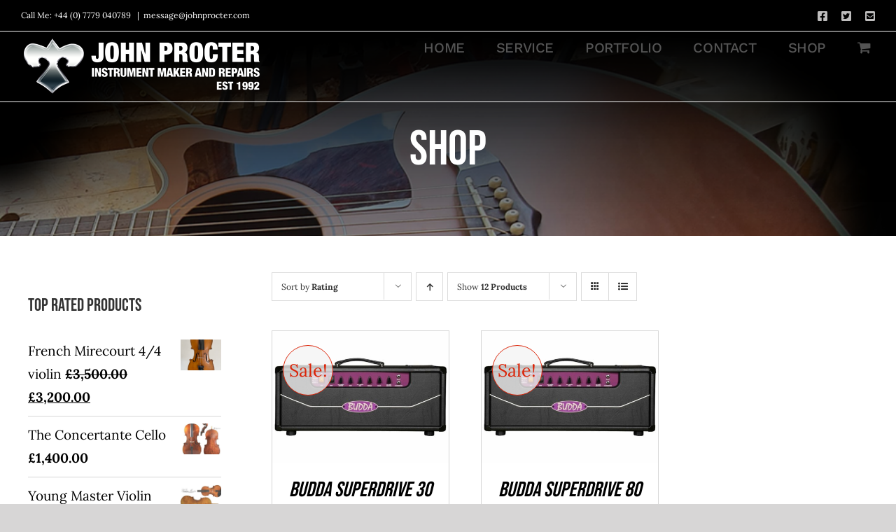

--- FILE ---
content_type: text/html; charset=UTF-8
request_url: https://johnprocter.com/product-tag/amp/?product_orderby=rating
body_size: 17656
content:
<!DOCTYPE html>
<html class="avada-html-layout-wide avada-html-header-position-top avada-html-is-archive avada-header-color-not-opaque" lang="en-US" prefix="og: http://ogp.me/ns# fb: http://ogp.me/ns/fb#">
<head>
	<meta http-equiv="X-UA-Compatible" content="IE=edge" />
	<meta http-equiv="Content-Type" content="text/html; charset=utf-8"/>
	<meta name="viewport" content="width=device-width, initial-scale=1" />
	<meta name='robots' content='index, follow, max-image-preview:large, max-snippet:-1, max-video-preview:-1' />

	<!-- This site is optimized with the Yoast SEO plugin v26.7 - https://yoast.com/wordpress/plugins/seo/ -->
	<title>amp Archives - ::: John Procter - Luthier :::</title>
	<link rel="canonical" href="https://johnprocter.com/product-tag/amp/" />
	<meta property="og:locale" content="en_US" />
	<meta property="og:type" content="article" />
	<meta property="og:title" content="amp Archives - ::: John Procter - Luthier :::" />
	<meta property="og:url" content="https://johnprocter.com/product-tag/amp/" />
	<meta property="og:site_name" content="::: John Procter - Luthier :::" />
	<meta name="twitter:card" content="summary_large_image" />
	<script type="application/ld+json" class="yoast-schema-graph">{"@context":"https://schema.org","@graph":[{"@type":"CollectionPage","@id":"https://johnprocter.com/product-tag/amp/","url":"https://johnprocter.com/product-tag/amp/","name":"amp Archives - ::: John Procter - Luthier :::","isPartOf":{"@id":"https://johnprocter.com/#website"},"primaryImageOfPage":{"@id":"https://johnprocter.com/product-tag/amp/#primaryimage"},"image":{"@id":"https://johnprocter.com/product-tag/amp/#primaryimage"},"thumbnailUrl":"https://johnprocter.com/wp-content/uploads/2022/08/IMG_0196-1.jpg","breadcrumb":{"@id":"https://johnprocter.com/product-tag/amp/#breadcrumb"},"inLanguage":"en-US"},{"@type":"ImageObject","inLanguage":"en-US","@id":"https://johnprocter.com/product-tag/amp/#primaryimage","url":"https://johnprocter.com/wp-content/uploads/2022/08/IMG_0196-1.jpg","contentUrl":"https://johnprocter.com/wp-content/uploads/2022/08/IMG_0196-1.jpg","width":1000,"height":1000},{"@type":"BreadcrumbList","@id":"https://johnprocter.com/product-tag/amp/#breadcrumb","itemListElement":[{"@type":"ListItem","position":1,"name":"Home","item":"https://johnprocter.com/"},{"@type":"ListItem","position":2,"name":"amp"}]},{"@type":"WebSite","@id":"https://johnprocter.com/#website","url":"https://johnprocter.com/","name":"::: John Procter - Luthier :::","description":"Stringed Instrument Maker and Repairer","publisher":{"@id":"https://johnprocter.com/#/schema/person/efaff8e8731aac2ddc06ea9639fc21d1"},"potentialAction":[{"@type":"SearchAction","target":{"@type":"EntryPoint","urlTemplate":"https://johnprocter.com/?s={search_term_string}"},"query-input":{"@type":"PropertyValueSpecification","valueRequired":true,"valueName":"search_term_string"}}],"inLanguage":"en-US"},{"@type":["Person","Organization"],"@id":"https://johnprocter.com/#/schema/person/efaff8e8731aac2ddc06ea9639fc21d1","name":"John Procter","image":{"@type":"ImageObject","inLanguage":"en-US","@id":"https://johnprocter.com/#/schema/person/image/","url":"https://johnprocter.com/wp-content/uploads/2015/01/Logo-and-Emblem-HOT31.png","contentUrl":"https://johnprocter.com/wp-content/uploads/2015/01/Logo-and-Emblem-HOT31.png","width":344,"height":90,"caption":"John Procter"},"logo":{"@id":"https://johnprocter.com/#/schema/person/image/"},"description":"I am a luthier with vast experience. I specialise in Guitar Repair, Violin Repair, Violin Restoration, Guitar Restoration, Cello Restoration, String Instrument Restoration, String Instrument Repair, Bow Rehairing, Electric Guitar Repair, Bass Repair, Electric Bass Repair, Bass Repair, Acoustic Repair, Acoustic Guitar Repairs, Acoustic Guitar Restoration, Guitar Setup, Violin Setup, Violin Restring, and repair, restoration, rebuilding etc of all kinds of stringed instruments.","sameAs":["https://johnprocter.com/","https://www.facebook.com/john.procter.984/","https://www.linkedin.com/in/john-procter-065b9b56/","https://www.youtube.com/channel/UChemzoSUMkiBWv4ZLpCec1g"]}]}</script>
	<!-- / Yoast SEO plugin. -->


<link rel='dns-prefetch' href='//www.googletagmanager.com' />
<link rel="alternate" type="application/rss+xml" title="::: John Procter - Luthier ::: &raquo; Feed" href="https://johnprocter.com/feed/" />
<link rel="alternate" type="application/rss+xml" title="::: John Procter - Luthier ::: &raquo; Comments Feed" href="https://johnprocter.com/comments/feed/" />
					<link rel="shortcut icon" href="https://johnprocter.com/wp-content/uploads/2015/01/Emblem3-100px.png" type="image/x-icon" />
		
					<!-- Apple Touch Icon -->
			<link rel="apple-touch-icon" sizes="180x180" href="https://johnprocter.com/wp-content/uploads/2015/01/Emblem3-100px.png">
		
					<!-- Android Icon -->
			<link rel="icon" sizes="192x192" href="https://johnprocter.com/wp-content/uploads/2015/01/Emblem3-100px.png">
		
					<!-- MS Edge Icon -->
			<meta name="msapplication-TileImage" content="https://johnprocter.com/wp-content/uploads/2015/01/Emblem3-100px.png">
				<link rel="alternate" type="application/rss+xml" title="::: John Procter - Luthier ::: &raquo; amp Tag Feed" href="https://johnprocter.com/product-tag/amp/feed/" />
<style id='wp-img-auto-sizes-contain-inline-css' type='text/css'>
img:is([sizes=auto i],[sizes^="auto," i]){contain-intrinsic-size:3000px 1500px}
/*# sourceURL=wp-img-auto-sizes-contain-inline-css */
</style>
<style id='classic-theme-styles-inline-css' type='text/css'>
/*! This file is auto-generated */
.wp-block-button__link{color:#fff;background-color:#32373c;border-radius:9999px;box-shadow:none;text-decoration:none;padding:calc(.667em + 2px) calc(1.333em + 2px);font-size:1.125em}.wp-block-file__button{background:#32373c;color:#fff;text-decoration:none}
/*# sourceURL=/wp-includes/css/classic-themes.min.css */
</style>
<style id='woocommerce-inline-inline-css' type='text/css'>
.woocommerce form .form-row .required { visibility: visible; }
/*# sourceURL=woocommerce-inline-inline-css */
</style>
<link rel='stylesheet' id='fusion-dynamic-css-css' href='https://johnprocter.com/wp-content/uploads/fusion-styles/57673ddaec2bd8a0ed96d8f2c5f32240.min.css?ver=3.8.2' type='text/css' media='all' />
<script type="text/template" id="tmpl-variation-template">
	<div class="woocommerce-variation-description">{{{ data.variation.variation_description }}}</div>
	<div class="woocommerce-variation-price">{{{ data.variation.price_html }}}</div>
	<div class="woocommerce-variation-availability">{{{ data.variation.availability_html }}}</div>
</script>
<script type="text/template" id="tmpl-unavailable-variation-template">
	<p role="alert">Sorry, this product is unavailable. Please choose a different combination.</p>
</script>
<script type="text/javascript" src="https://johnprocter.com/wp-includes/js/jquery/jquery.min.js?ver=3.7.1" id="jquery-core-js"></script>
<script type="text/javascript" src="https://johnprocter.com/wp-content/plugins/woocommerce/assets/js/jquery-blockui/jquery.blockUI.min.js?ver=2.7.0-wc.10.4.3" id="wc-jquery-blockui-js" defer="defer" data-wp-strategy="defer"></script>
<script type="text/javascript" id="wc-add-to-cart-js-extra">
/* <![CDATA[ */
var wc_add_to_cart_params = {"ajax_url":"/wp-admin/admin-ajax.php","wc_ajax_url":"/?wc-ajax=%%endpoint%%","i18n_view_cart":"View cart","cart_url":"https://johnprocter.com/cart/","is_cart":"","cart_redirect_after_add":"yes"};
//# sourceURL=wc-add-to-cart-js-extra
/* ]]> */
</script>
<script type="text/javascript" src="https://johnprocter.com/wp-content/plugins/woocommerce/assets/js/frontend/add-to-cart.min.js?ver=10.4.3" id="wc-add-to-cart-js" defer="defer" data-wp-strategy="defer"></script>
<script type="text/javascript" src="https://johnprocter.com/wp-content/plugins/woocommerce/assets/js/js-cookie/js.cookie.min.js?ver=2.1.4-wc.10.4.3" id="wc-js-cookie-js" defer="defer" data-wp-strategy="defer"></script>
<script type="text/javascript" id="woocommerce-js-extra">
/* <![CDATA[ */
var woocommerce_params = {"ajax_url":"/wp-admin/admin-ajax.php","wc_ajax_url":"/?wc-ajax=%%endpoint%%","i18n_password_show":"Show password","i18n_password_hide":"Hide password"};
//# sourceURL=woocommerce-js-extra
/* ]]> */
</script>
<script type="text/javascript" src="https://johnprocter.com/wp-content/plugins/woocommerce/assets/js/frontend/woocommerce.min.js?ver=10.4.3" id="woocommerce-js" defer="defer" data-wp-strategy="defer"></script>
<script type="text/javascript" src="https://johnprocter.com/wp-includes/js/underscore.min.js?ver=1.13.7" id="underscore-js"></script>
<script type="text/javascript" id="wp-util-js-extra">
/* <![CDATA[ */
var _wpUtilSettings = {"ajax":{"url":"/wp-admin/admin-ajax.php"}};
//# sourceURL=wp-util-js-extra
/* ]]> */
</script>
<script type="text/javascript" src="https://johnprocter.com/wp-includes/js/wp-util.min.js?ver=6.9" id="wp-util-js"></script>
<script type="text/javascript" id="wc-add-to-cart-variation-js-extra">
/* <![CDATA[ */
var wc_add_to_cart_variation_params = {"wc_ajax_url":"/?wc-ajax=%%endpoint%%","i18n_no_matching_variations_text":"Sorry, no products matched your selection. Please choose a different combination.","i18n_make_a_selection_text":"Please select some product options before adding this product to your cart.","i18n_unavailable_text":"Sorry, this product is unavailable. Please choose a different combination.","i18n_reset_alert_text":"Your selection has been reset. Please select some product options before adding this product to your cart."};
//# sourceURL=wc-add-to-cart-variation-js-extra
/* ]]> */
</script>
<script type="text/javascript" src="https://johnprocter.com/wp-content/plugins/woocommerce/assets/js/frontend/add-to-cart-variation.min.js?ver=10.4.3" id="wc-add-to-cart-variation-js" defer="defer" data-wp-strategy="defer"></script>

<!-- Google tag (gtag.js) snippet added by Site Kit -->
<!-- Google Analytics snippet added by Site Kit -->
<script type="text/javascript" src="https://www.googletagmanager.com/gtag/js?id=GT-WVGNQ7K" id="google_gtagjs-js" async></script>
<script type="text/javascript" id="google_gtagjs-js-after">
/* <![CDATA[ */
window.dataLayer = window.dataLayer || [];function gtag(){dataLayer.push(arguments);}
gtag("set","linker",{"domains":["johnprocter.com"]});
gtag("js", new Date());
gtag("set", "developer_id.dZTNiMT", true);
gtag("config", "GT-WVGNQ7K");
//# sourceURL=google_gtagjs-js-after
/* ]]> */
</script>
<link rel="https://api.w.org/" href="https://johnprocter.com/wp-json/" /><link rel="alternate" title="JSON" type="application/json" href="https://johnprocter.com/wp-json/wp/v2/product_tag/228" /><link rel="EditURI" type="application/rsd+xml" title="RSD" href="https://johnprocter.com/xmlrpc.php?rsd" />
<meta name="generator" content="WordPress 6.9" />
<meta name="generator" content="WooCommerce 10.4.3" />
<meta name="generator" content="Site Kit by Google 1.168.0" /><script>
            WP_VIDEO_LIGHTBOX_VERSION="1.9.12";
            WP_VID_LIGHTBOX_URL="https://johnprocter.com/wp-content/plugins/wp-video-lightbox";
                        function wpvl_paramReplace(name, string, value) {
                // Find the param with regex
                // Grab the first character in the returned string (should be ? or &)
                // Replace our href string with our new value, passing on the name and delimeter

                var re = new RegExp("[\?&]" + name + "=([^&#]*)");
                var matches = re.exec(string);
                var newString;

                if (matches === null) {
                    // if there are no params, append the parameter
                    newString = string + '?' + name + '=' + value;
                } else {
                    var delimeter = matches[0].charAt(0);
                    newString = string.replace(re, delimeter + name + "=" + value);
                }
                return newString;
            }
            </script><style type="text/css" id="css-fb-visibility">@media screen and (max-width: 640px){.fusion-no-small-visibility{display:none !important;}body .sm-text-align-center{text-align:center !important;}body .sm-text-align-left{text-align:left !important;}body .sm-text-align-right{text-align:right !important;}body .sm-flex-align-center{justify-content:center !important;}body .sm-flex-align-flex-start{justify-content:flex-start !important;}body .sm-flex-align-flex-end{justify-content:flex-end !important;}body .sm-mx-auto{margin-left:auto !important;margin-right:auto !important;}body .sm-ml-auto{margin-left:auto !important;}body .sm-mr-auto{margin-right:auto !important;}body .fusion-absolute-position-small{position:absolute;top:auto;width:100%;}.awb-sticky.awb-sticky-small{ position: sticky; top: var(--awb-sticky-offset,0); }}@media screen and (min-width: 641px) and (max-width: 1024px){.fusion-no-medium-visibility{display:none !important;}body .md-text-align-center{text-align:center !important;}body .md-text-align-left{text-align:left !important;}body .md-text-align-right{text-align:right !important;}body .md-flex-align-center{justify-content:center !important;}body .md-flex-align-flex-start{justify-content:flex-start !important;}body .md-flex-align-flex-end{justify-content:flex-end !important;}body .md-mx-auto{margin-left:auto !important;margin-right:auto !important;}body .md-ml-auto{margin-left:auto !important;}body .md-mr-auto{margin-right:auto !important;}body .fusion-absolute-position-medium{position:absolute;top:auto;width:100%;}.awb-sticky.awb-sticky-medium{ position: sticky; top: var(--awb-sticky-offset,0); }}@media screen and (min-width: 1025px){.fusion-no-large-visibility{display:none !important;}body .lg-text-align-center{text-align:center !important;}body .lg-text-align-left{text-align:left !important;}body .lg-text-align-right{text-align:right !important;}body .lg-flex-align-center{justify-content:center !important;}body .lg-flex-align-flex-start{justify-content:flex-start !important;}body .lg-flex-align-flex-end{justify-content:flex-end !important;}body .lg-mx-auto{margin-left:auto !important;margin-right:auto !important;}body .lg-ml-auto{margin-left:auto !important;}body .lg-mr-auto{margin-right:auto !important;}body .fusion-absolute-position-large{position:absolute;top:auto;width:100%;}.awb-sticky.awb-sticky-large{ position: sticky; top: var(--awb-sticky-offset,0); }}</style>	<noscript><style>.woocommerce-product-gallery{ opacity: 1 !important; }</style></noscript>
	<style type="text/css">.recentcomments a{display:inline !important;padding:0 !important;margin:0 !important;}</style>		<script type="text/javascript">
			var doc = document.documentElement;
			doc.setAttribute( 'data-useragent', navigator.userAgent );
		</script>
		
	<style id='global-styles-inline-css' type='text/css'>
:root{--wp--preset--aspect-ratio--square: 1;--wp--preset--aspect-ratio--4-3: 4/3;--wp--preset--aspect-ratio--3-4: 3/4;--wp--preset--aspect-ratio--3-2: 3/2;--wp--preset--aspect-ratio--2-3: 2/3;--wp--preset--aspect-ratio--16-9: 16/9;--wp--preset--aspect-ratio--9-16: 9/16;--wp--preset--color--black: #000000;--wp--preset--color--cyan-bluish-gray: #abb8c3;--wp--preset--color--white: #ffffff;--wp--preset--color--pale-pink: #f78da7;--wp--preset--color--vivid-red: #cf2e2e;--wp--preset--color--luminous-vivid-orange: #ff6900;--wp--preset--color--luminous-vivid-amber: #fcb900;--wp--preset--color--light-green-cyan: #7bdcb5;--wp--preset--color--vivid-green-cyan: #00d084;--wp--preset--color--pale-cyan-blue: #8ed1fc;--wp--preset--color--vivid-cyan-blue: #0693e3;--wp--preset--color--vivid-purple: #9b51e0;--wp--preset--gradient--vivid-cyan-blue-to-vivid-purple: linear-gradient(135deg,rgb(6,147,227) 0%,rgb(155,81,224) 100%);--wp--preset--gradient--light-green-cyan-to-vivid-green-cyan: linear-gradient(135deg,rgb(122,220,180) 0%,rgb(0,208,130) 100%);--wp--preset--gradient--luminous-vivid-amber-to-luminous-vivid-orange: linear-gradient(135deg,rgb(252,185,0) 0%,rgb(255,105,0) 100%);--wp--preset--gradient--luminous-vivid-orange-to-vivid-red: linear-gradient(135deg,rgb(255,105,0) 0%,rgb(207,46,46) 100%);--wp--preset--gradient--very-light-gray-to-cyan-bluish-gray: linear-gradient(135deg,rgb(238,238,238) 0%,rgb(169,184,195) 100%);--wp--preset--gradient--cool-to-warm-spectrum: linear-gradient(135deg,rgb(74,234,220) 0%,rgb(151,120,209) 20%,rgb(207,42,186) 40%,rgb(238,44,130) 60%,rgb(251,105,98) 80%,rgb(254,248,76) 100%);--wp--preset--gradient--blush-light-purple: linear-gradient(135deg,rgb(255,206,236) 0%,rgb(152,150,240) 100%);--wp--preset--gradient--blush-bordeaux: linear-gradient(135deg,rgb(254,205,165) 0%,rgb(254,45,45) 50%,rgb(107,0,62) 100%);--wp--preset--gradient--luminous-dusk: linear-gradient(135deg,rgb(255,203,112) 0%,rgb(199,81,192) 50%,rgb(65,88,208) 100%);--wp--preset--gradient--pale-ocean: linear-gradient(135deg,rgb(255,245,203) 0%,rgb(182,227,212) 50%,rgb(51,167,181) 100%);--wp--preset--gradient--electric-grass: linear-gradient(135deg,rgb(202,248,128) 0%,rgb(113,206,126) 100%);--wp--preset--gradient--midnight: linear-gradient(135deg,rgb(2,3,129) 0%,rgb(40,116,252) 100%);--wp--preset--font-size--small: 14.25px;--wp--preset--font-size--medium: 20px;--wp--preset--font-size--large: 28.5px;--wp--preset--font-size--x-large: 42px;--wp--preset--font-size--normal: 19px;--wp--preset--font-size--xlarge: 38px;--wp--preset--font-size--huge: 57px;--wp--preset--spacing--20: 0.44rem;--wp--preset--spacing--30: 0.67rem;--wp--preset--spacing--40: 1rem;--wp--preset--spacing--50: 1.5rem;--wp--preset--spacing--60: 2.25rem;--wp--preset--spacing--70: 3.38rem;--wp--preset--spacing--80: 5.06rem;--wp--preset--shadow--natural: 6px 6px 9px rgba(0, 0, 0, 0.2);--wp--preset--shadow--deep: 12px 12px 50px rgba(0, 0, 0, 0.4);--wp--preset--shadow--sharp: 6px 6px 0px rgba(0, 0, 0, 0.2);--wp--preset--shadow--outlined: 6px 6px 0px -3px rgb(255, 255, 255), 6px 6px rgb(0, 0, 0);--wp--preset--shadow--crisp: 6px 6px 0px rgb(0, 0, 0);}:where(.is-layout-flex){gap: 0.5em;}:where(.is-layout-grid){gap: 0.5em;}body .is-layout-flex{display: flex;}.is-layout-flex{flex-wrap: wrap;align-items: center;}.is-layout-flex > :is(*, div){margin: 0;}body .is-layout-grid{display: grid;}.is-layout-grid > :is(*, div){margin: 0;}:where(.wp-block-columns.is-layout-flex){gap: 2em;}:where(.wp-block-columns.is-layout-grid){gap: 2em;}:where(.wp-block-post-template.is-layout-flex){gap: 1.25em;}:where(.wp-block-post-template.is-layout-grid){gap: 1.25em;}.has-black-color{color: var(--wp--preset--color--black) !important;}.has-cyan-bluish-gray-color{color: var(--wp--preset--color--cyan-bluish-gray) !important;}.has-white-color{color: var(--wp--preset--color--white) !important;}.has-pale-pink-color{color: var(--wp--preset--color--pale-pink) !important;}.has-vivid-red-color{color: var(--wp--preset--color--vivid-red) !important;}.has-luminous-vivid-orange-color{color: var(--wp--preset--color--luminous-vivid-orange) !important;}.has-luminous-vivid-amber-color{color: var(--wp--preset--color--luminous-vivid-amber) !important;}.has-light-green-cyan-color{color: var(--wp--preset--color--light-green-cyan) !important;}.has-vivid-green-cyan-color{color: var(--wp--preset--color--vivid-green-cyan) !important;}.has-pale-cyan-blue-color{color: var(--wp--preset--color--pale-cyan-blue) !important;}.has-vivid-cyan-blue-color{color: var(--wp--preset--color--vivid-cyan-blue) !important;}.has-vivid-purple-color{color: var(--wp--preset--color--vivid-purple) !important;}.has-black-background-color{background-color: var(--wp--preset--color--black) !important;}.has-cyan-bluish-gray-background-color{background-color: var(--wp--preset--color--cyan-bluish-gray) !important;}.has-white-background-color{background-color: var(--wp--preset--color--white) !important;}.has-pale-pink-background-color{background-color: var(--wp--preset--color--pale-pink) !important;}.has-vivid-red-background-color{background-color: var(--wp--preset--color--vivid-red) !important;}.has-luminous-vivid-orange-background-color{background-color: var(--wp--preset--color--luminous-vivid-orange) !important;}.has-luminous-vivid-amber-background-color{background-color: var(--wp--preset--color--luminous-vivid-amber) !important;}.has-light-green-cyan-background-color{background-color: var(--wp--preset--color--light-green-cyan) !important;}.has-vivid-green-cyan-background-color{background-color: var(--wp--preset--color--vivid-green-cyan) !important;}.has-pale-cyan-blue-background-color{background-color: var(--wp--preset--color--pale-cyan-blue) !important;}.has-vivid-cyan-blue-background-color{background-color: var(--wp--preset--color--vivid-cyan-blue) !important;}.has-vivid-purple-background-color{background-color: var(--wp--preset--color--vivid-purple) !important;}.has-black-border-color{border-color: var(--wp--preset--color--black) !important;}.has-cyan-bluish-gray-border-color{border-color: var(--wp--preset--color--cyan-bluish-gray) !important;}.has-white-border-color{border-color: var(--wp--preset--color--white) !important;}.has-pale-pink-border-color{border-color: var(--wp--preset--color--pale-pink) !important;}.has-vivid-red-border-color{border-color: var(--wp--preset--color--vivid-red) !important;}.has-luminous-vivid-orange-border-color{border-color: var(--wp--preset--color--luminous-vivid-orange) !important;}.has-luminous-vivid-amber-border-color{border-color: var(--wp--preset--color--luminous-vivid-amber) !important;}.has-light-green-cyan-border-color{border-color: var(--wp--preset--color--light-green-cyan) !important;}.has-vivid-green-cyan-border-color{border-color: var(--wp--preset--color--vivid-green-cyan) !important;}.has-pale-cyan-blue-border-color{border-color: var(--wp--preset--color--pale-cyan-blue) !important;}.has-vivid-cyan-blue-border-color{border-color: var(--wp--preset--color--vivid-cyan-blue) !important;}.has-vivid-purple-border-color{border-color: var(--wp--preset--color--vivid-purple) !important;}.has-vivid-cyan-blue-to-vivid-purple-gradient-background{background: var(--wp--preset--gradient--vivid-cyan-blue-to-vivid-purple) !important;}.has-light-green-cyan-to-vivid-green-cyan-gradient-background{background: var(--wp--preset--gradient--light-green-cyan-to-vivid-green-cyan) !important;}.has-luminous-vivid-amber-to-luminous-vivid-orange-gradient-background{background: var(--wp--preset--gradient--luminous-vivid-amber-to-luminous-vivid-orange) !important;}.has-luminous-vivid-orange-to-vivid-red-gradient-background{background: var(--wp--preset--gradient--luminous-vivid-orange-to-vivid-red) !important;}.has-very-light-gray-to-cyan-bluish-gray-gradient-background{background: var(--wp--preset--gradient--very-light-gray-to-cyan-bluish-gray) !important;}.has-cool-to-warm-spectrum-gradient-background{background: var(--wp--preset--gradient--cool-to-warm-spectrum) !important;}.has-blush-light-purple-gradient-background{background: var(--wp--preset--gradient--blush-light-purple) !important;}.has-blush-bordeaux-gradient-background{background: var(--wp--preset--gradient--blush-bordeaux) !important;}.has-luminous-dusk-gradient-background{background: var(--wp--preset--gradient--luminous-dusk) !important;}.has-pale-ocean-gradient-background{background: var(--wp--preset--gradient--pale-ocean) !important;}.has-electric-grass-gradient-background{background: var(--wp--preset--gradient--electric-grass) !important;}.has-midnight-gradient-background{background: var(--wp--preset--gradient--midnight) !important;}.has-small-font-size{font-size: var(--wp--preset--font-size--small) !important;}.has-medium-font-size{font-size: var(--wp--preset--font-size--medium) !important;}.has-large-font-size{font-size: var(--wp--preset--font-size--large) !important;}.has-x-large-font-size{font-size: var(--wp--preset--font-size--x-large) !important;}
/*# sourceURL=global-styles-inline-css */
</style>
</head>

<body class="archive tax-product_tag term-amp term-228 wp-theme-Avada theme-Avada woocommerce woocommerce-page woocommerce-no-js fusion-image-hovers fusion-pagination-sizing fusion-button_type-flat fusion-button_span-no fusion-button_gradient-linear avada-image-rollover-circle-no avada-image-rollover-yes avada-image-rollover-direction-fade fusion-body ltr fusion-sticky-header no-mobile-slidingbar no-mobile-totop fusion-disable-outline fusion-sub-menu-fade mobile-logo-pos-left layout-wide-mode avada-has-boxed-modal-shadow- layout-scroll-offset-full avada-has-zero-margin-offset-top has-sidebar fusion-top-header menu-text-align-center fusion-woo-product-design-clean fusion-woo-shop-page-columns-4 fusion-woo-related-columns-3 fusion-woo-archive-page-columns-3 avada-has-woo-gallery-disabled woo-sale-badge-circle woo-outofstock-badge-top_bar mobile-menu-design-flyout fusion-show-pagination-text fusion-header-layout-v3 avada-responsive avada-footer-fx-none avada-menu-highlight-style-bar fusion-search-form-classic fusion-main-menu-search-overlay fusion-avatar-square avada-sticky-shrinkage avada-dropdown-styles avada-blog-layout-large avada-blog-archive-layout-grid avada-header-shadow-yes avada-menu-icon-position-left avada-has-mainmenu-dropdown-divider avada-has-header-100-width avada-has-breadcrumb-mobile-hidden avada-has-titlebar-hide avada-has-footer-widget-bg-image avada-has-pagination-width_height avada-flyout-menu-direction-fade avada-ec-views-v1 modula-best-grid-gallery" data-awb-post-id="5467">
		<a class="skip-link screen-reader-text" href="#content">Skip to content</a>

	<div id="boxed-wrapper">
		<div class="fusion-sides-frame"></div>
		<div id="wrapper" class="fusion-wrapper">
			<div id="home" style="position:relative;top:-1px;"></div>
			
				
			<header class="fusion-header-wrapper fusion-header-shadow">
				<div class="fusion-header-v3 fusion-logo-alignment fusion-logo-left fusion-sticky-menu-1 fusion-sticky-logo- fusion-mobile-logo-  fusion-mobile-menu-design-flyout fusion-header-has-flyout-menu">
					
<div class="fusion-secondary-header">
	<div class="fusion-row">
					<div class="fusion-alignleft">
				<div class="fusion-contact-info"><span class="fusion-contact-info-phone-number">Call Me: +44 (0) 7779 040789 </span><span class="fusion-header-separator">|</span><span class="fusion-contact-info-email-address"><a href="mailto:&#109;e&#115;&#115;&#97;ge&#64;&#106;&#111;&#104;&#110;&#112;&#114;oc&#116;&#101;&#114;.&#99;&#111;m">&#109;e&#115;&#115;&#97;ge&#64;&#106;&#111;&#104;&#110;&#112;&#114;oc&#116;&#101;&#114;.&#99;&#111;m</a></span></div>			</div>
							<div class="fusion-alignright">
				<div class="fusion-social-links-header"><div class="fusion-social-networks"><div class="fusion-social-networks-wrapper"><a  class="fusion-social-network-icon fusion-tooltip fa-facebook-square fab" style data-placement="bottom" data-title="Facebook" data-toggle="tooltip" title="Facebook" href="https://www.facebook.com/john.procter.984" target="_blank" rel="noreferrer"><span class="screen-reader-text">Facebook</span></a><a  class="fusion-social-network-icon fusion-tooltip fa-twitter-square fab" style data-placement="bottom" data-title="Twitter" data-toggle="tooltip" title="Twitter" href="https://twitter.com/Johnrprocter" target="_blank" rel="noopener noreferrer"><span class="screen-reader-text">Twitter</span></a><a  class="fusion-social-network-icon fusion-tooltip fa-envelope-square fas" style data-placement="bottom" data-title="Email" data-toggle="tooltip" title="Email" href="mailto:m&#101;&#115;s&#097;&#103;e&#064;&#106;oh&#110;p&#114;&#111;&#099;te&#114;&#046;c&#111;&#109;" target="_self" rel="noopener noreferrer"><span class="screen-reader-text">Email</span></a></div></div></div>			</div>
			</div>
</div>
<div class="fusion-header-sticky-height"></div>
<div class="fusion-header">
	<div class="fusion-row">
					<div class="fusion-header-has-flyout-menu-content">
					<div class="fusion-logo" data-margin-top="5px" data-margin-bottom="5px" data-margin-left="0px" data-margin-right="0px">
			<a class="fusion-logo-link"  href="https://johnprocter.com/" >

						<!-- standard logo -->
			<img src="https://johnprocter.com/wp-content/uploads/2015/01/Logo-and-Emblem-HOT31.png" srcset="https://johnprocter.com/wp-content/uploads/2015/01/Logo-and-Emblem-HOT31.png 1x" width="344" height="90" alt="::: John Procter &#8211; Luthier ::: Logo" data-retina_logo_url="" class="fusion-standard-logo" />

			
					</a>
		</div>		<nav class="fusion-main-menu" aria-label="Main Menu"><div class="fusion-overlay-search">		<form role="search" class="searchform fusion-search-form  fusion-search-form-classic" method="get" action="https://johnprocter.com/">
			<div class="fusion-search-form-content">

				
				<div class="fusion-search-field search-field">
					<label><span class="screen-reader-text">Search for:</span>
													<input type="search" value="" name="s" class="s" placeholder="Search..." required aria-required="true" aria-label="Search..."/>
											</label>
				</div>
				<div class="fusion-search-button search-button">
					<input type="submit" class="fusion-search-submit searchsubmit" aria-label="Search" value="&#xf002;" />
									</div>

				
			</div>


			
		</form>
		<div class="fusion-search-spacer"></div><a href="#" role="button" aria-label="Close Search" class="fusion-close-search"></a></div><ul id="menu-main-menu-hot" class="fusion-menu"><li  id="menu-item-5275"  class="menu-item menu-item-type-post_type menu-item-object-page menu-item-home menu-item-5275"  data-item-id="5275"><a  href="https://johnprocter.com/" class="fusion-bar-highlight"><span class="menu-text">Home</span></a></li><li  id="menu-item-5326"  class="menu-item menu-item-type-post_type menu-item-object-page menu-item-5326"  data-item-id="5326"><a  href="https://johnprocter.com/service/" class="fusion-bar-highlight"><span class="menu-text">Service</span></a></li><li  id="menu-item-5373"  class="menu-item menu-item-type-post_type menu-item-object-page menu-item-5373"  data-item-id="5373"><a  href="https://johnprocter.com/portfolio/" class="fusion-bar-highlight"><span class="menu-text">Portfolio</span></a></li><li  id="menu-item-5164"  class="menu-item menu-item-type-post_type menu-item-object-page menu-item-5164"  data-item-id="5164"><a  href="https://johnprocter.com/contact/" class="fusion-bar-highlight"><span class="menu-text">Contact</span></a></li><li  id="menu-item-5441"  class="menu-item menu-item-type-post_type menu-item-object-page menu-item-5441"  data-item-id="5441"><a  href="https://johnprocter.com/shop/" class="fusion-bar-highlight"><span class="menu-text">SHOP</span></a></li><li class="fusion-custom-menu-item fusion-menu-cart fusion-main-menu-cart fusion-widget-cart-counter"><a class="fusion-main-menu-icon fusion-bar-highlight" href="https://johnprocter.com/cart/"><span class="menu-text" aria-label="View Cart"></span></a></li></ul></nav><nav class="fusion-main-menu fusion-sticky-menu" aria-label="Main Menu Sticky"><div class="fusion-overlay-search">		<form role="search" class="searchform fusion-search-form  fusion-search-form-classic" method="get" action="https://johnprocter.com/">
			<div class="fusion-search-form-content">

				
				<div class="fusion-search-field search-field">
					<label><span class="screen-reader-text">Search for:</span>
													<input type="search" value="" name="s" class="s" placeholder="Search..." required aria-required="true" aria-label="Search..."/>
											</label>
				</div>
				<div class="fusion-search-button search-button">
					<input type="submit" class="fusion-search-submit searchsubmit" aria-label="Search" value="&#xf002;" />
									</div>

				
			</div>


			
		</form>
		<div class="fusion-search-spacer"></div><a href="#" role="button" aria-label="Close Search" class="fusion-close-search"></a></div><ul id="menu-main-menu-hot-1" class="fusion-menu"><li   class="menu-item menu-item-type-post_type menu-item-object-page menu-item-home menu-item-5275"  data-item-id="5275"><a  href="https://johnprocter.com/" class="fusion-bar-highlight"><span class="menu-text">Home</span></a></li><li   class="menu-item menu-item-type-post_type menu-item-object-page menu-item-5326"  data-item-id="5326"><a  href="https://johnprocter.com/service/" class="fusion-bar-highlight"><span class="menu-text">Service</span></a></li><li   class="menu-item menu-item-type-post_type menu-item-object-page menu-item-5373"  data-item-id="5373"><a  href="https://johnprocter.com/portfolio/" class="fusion-bar-highlight"><span class="menu-text">Portfolio</span></a></li><li   class="menu-item menu-item-type-post_type menu-item-object-page menu-item-5164"  data-item-id="5164"><a  href="https://johnprocter.com/contact/" class="fusion-bar-highlight"><span class="menu-text">Contact</span></a></li><li   class="menu-item menu-item-type-post_type menu-item-object-page menu-item-5441"  data-item-id="5441"><a  href="https://johnprocter.com/shop/" class="fusion-bar-highlight"><span class="menu-text">SHOP</span></a></li><li class="fusion-custom-menu-item fusion-menu-cart fusion-main-menu-cart fusion-widget-cart-counter"><a class="fusion-main-menu-icon fusion-bar-highlight" href="https://johnprocter.com/cart/"><span class="menu-text" aria-label="View Cart"></span></a></li></ul></nav><div class="fusion-mobile-navigation"><ul id="menu-main-menu-hot-2" class="fusion-mobile-menu"><li   class="menu-item menu-item-type-post_type menu-item-object-page menu-item-home menu-item-5275"  data-item-id="5275"><a  href="https://johnprocter.com/" class="fusion-bar-highlight"><span class="menu-text">Home</span></a></li><li   class="menu-item menu-item-type-post_type menu-item-object-page menu-item-5326"  data-item-id="5326"><a  href="https://johnprocter.com/service/" class="fusion-bar-highlight"><span class="menu-text">Service</span></a></li><li   class="menu-item menu-item-type-post_type menu-item-object-page menu-item-5373"  data-item-id="5373"><a  href="https://johnprocter.com/portfolio/" class="fusion-bar-highlight"><span class="menu-text">Portfolio</span></a></li><li   class="menu-item menu-item-type-post_type menu-item-object-page menu-item-5164"  data-item-id="5164"><a  href="https://johnprocter.com/contact/" class="fusion-bar-highlight"><span class="menu-text">Contact</span></a></li><li   class="menu-item menu-item-type-post_type menu-item-object-page menu-item-5441"  data-item-id="5441"><a  href="https://johnprocter.com/shop/" class="fusion-bar-highlight"><span class="menu-text">SHOP</span></a></li></ul></div><div class="fusion-flyout-menu-icons fusion-flyout-mobile-menu-icons">
	<div class="fusion-flyout-cart-wrapper"><a href="https://johnprocter.com/cart/" class="fusion-icon awb-icon-shopping-cart" aria-hidden="true" aria-label="Toggle Shopping Cart"></a></div>
	
	
				<a class="fusion-flyout-menu-toggle" aria-hidden="true" aria-label="Toggle Menu" href="#">
			<div class="fusion-toggle-icon-line"></div>
			<div class="fusion-toggle-icon-line"></div>
			<div class="fusion-toggle-icon-line"></div>
		</a>
	</div>


<div class="fusion-flyout-menu-bg"></div>

<nav class="fusion-mobile-nav-holder fusion-flyout-menu fusion-flyout-mobile-menu" aria-label="Main Menu Mobile"></nav>

	<nav class="fusion-mobile-nav-holder fusion-flyout-menu fusion-flyout-mobile-menu fusion-mobile-sticky-nav-holder" aria-label="Main Menu Mobile Sticky"></nav>
							</div>
			</div>
</div>
				</div>
				<div class="fusion-clearfix"></div>
			</header>
							
						<div id="sliders-container" class="fusion-slider-visibility">
					</div>
				
				
			
			<section class="fusion-page-title-bar fusion-tb-page-title-bar"><div class="fusion-fullwidth fullwidth-box fusion-builder-row-1 fusion-flex-container has-pattern-background has-mask-background fusion-parallax-none nonhundred-percent-fullwidth non-hundred-percent-height-scrolling lazyload" style="background-color: var(--awb-color8);background-image:linear-gradient(180deg, var(--awb-color8) 15%,hsla(var(--awb-color8-h),var(--awb-color8-s),calc( var(--awb-color8-l) + 1% ),calc( var(--awb-color8-a) - 60% )) 100%);background-position: center top;background-repeat: no-repeat;border-width: 0px 0px 0px 0px;border-color:var(--awb-color2);border-style:solid;-webkit-background-size:cover;-moz-background-size:cover;-o-background-size:cover;background-size:cover;" data-bg="https://johnprocter.com/wp-content/uploads/2022/08/980x735_gallery_image_12.jpg" data-bg-gradient="linear-gradient(180deg, var(--awb-color8) 15%,hsla(var(--awb-color8-h),var(--awb-color8-s),calc( var(--awb-color8-l) + 1% ),calc( var(--awb-color8-a) - 60% )) 100%)" ><div class="fusion-builder-row fusion-row fusion-flex-align-items-flex-start" style="max-width:1248px;margin-left: calc(-4% / 2 );margin-right: calc(-4% / 2 );"><div class="fusion-layout-column fusion_builder_column fusion-builder-column-0 fusion_builder_column_1_1 1_1 fusion-flex-column"><div class="fusion-column-wrapper fusion-flex-justify-content-flex-start fusion-content-layout-column" style="background-position:center center;background-repeat:repeat-x;padding: 0px 0px 0px 0px;"><div class="fusion-separator fusion-no-small-visibility fusion-no-medium-visibility fusion-full-width-sep" style="align-self: center;margin-left: auto;margin-right: auto;margin-top:8%;width:100%;"></div><style type="text/css">@media only screen and (max-width:1024px) {.fusion-title.fusion-title-1{margin-top:0px!important; margin-right:0px!important;margin-bottom:8%!important;margin-left:0px!important;}}@media only screen and (max-width:640px) {.fusion-title.fusion-title-1{margin-top:0px!important; margin-right:0px!important;margin-bottom:4%!important; margin-left:0px!important;}}</style><div class="fusion-title title fusion-title-1 fusion-sep-none fusion-title-center fusion-title-text fusion-title-size-one" style="margin-top:0px;margin-right:0px;margin-bottom:8%;margin-left:0px;"><h1 class="title-heading-center fusion-responsive-typography-calculated" style="margin:0;color:var(--awb-color1);--fontSize:70;line-height:var(--awb-typography1-line-height);">SHOP</h1></div><div class="fusion-separator fusion-no-medium-visibility fusion-no-large-visibility fusion-full-width-sep" style="align-self: center;margin-left: auto;margin-right: auto;margin-bottom:8%;width:100%;"></div></div><style type="text/css">.fusion-body .fusion-builder-column-0{width:100% !important;margin-top : 0px;margin-bottom : 0px;}.fusion-builder-column-0 > .fusion-column-wrapper {padding-top : 0px !important;padding-right : 0px !important;margin-right : 1.92%;padding-bottom : 0px !important;padding-left : 0px !important;margin-left : 1.92%;}@media only screen and (max-width:1024px) {.fusion-body .fusion-builder-column-0{width:100% !important;order : 0;}.fusion-builder-column-0 > .fusion-column-wrapper {margin-right : 1.92%;margin-left : 1.92%;}}@media only screen and (max-width:640px) {.fusion-body .fusion-builder-column-0{width:100% !important;order : 0;}.fusion-builder-column-0 > .fusion-column-wrapper {margin-right : 1.92%;margin-left : 1.92%;}}</style></div></div><style type="text/css">.fusion-fullwidth.fusion-builder-row-1 a:not(.awb-custom-text-color):not(.fusion-button):not(.fusion-builder-module-control):not(.fusion-social-network-icon):not(.fb-icon-element):not(.fusion-countdown-link):not(.fusion-rollover-link):not(.fusion-rollover-gallery):not(.fusion-button-bar):not(.add_to_cart_button):not(.show_details_button):not(.product_type_external):not(.fusion-view-cart):not(.fusion-quick-view):not(.fusion-rollover-title-link):not(.fusion-breadcrumb-link) , .fusion-fullwidth.fusion-builder-row-1 a:not(.awb-custom-text-color):not(.fusion-button):not(.fusion-builder-module-control):not(.fusion-social-network-icon):not(.fb-icon-element):not(.fusion-countdown-link):not(.fusion-rollover-link):not(.fusion-rollover-gallery):not(.fusion-button-bar):not(.add_to_cart_button):not(.show_details_button):not(.product_type_external):not(.fusion-view-cart):not(.fusion-quick-view):not(.fusion-rollover-title-link):not(.fusion-breadcrumb-link):before, .fusion-fullwidth.fusion-builder-row-1 a:not(.awb-custom-text-color):not(.fusion-button):not(.fusion-builder-module-control):not(.fusion-social-network-icon):not(.fb-icon-element):not(.fusion-countdown-link):not(.fusion-rollover-link):not(.fusion-rollover-gallery):not(.fusion-button-bar):not(.add_to_cart_button):not(.show_details_button):not(.product_type_external):not(.fusion-view-cart):not(.fusion-quick-view):not(.fusion-rollover-title-link):not(.fusion-breadcrumb-link):after {color: var(--awb-color1);}.fusion-fullwidth.fusion-builder-row-1 a:not(.awb-custom-text-hover-color):not(.fusion-button):not(.fusion-builder-module-control):not(.fusion-social-network-icon):not(.fb-icon-element):not(.fusion-countdown-link):not(.fusion-rollover-link):not(.fusion-rollover-gallery):not(.fusion-button-bar):not(.add_to_cart_button):not(.show_details_button):not(.product_type_external):not(.fusion-view-cart):not(.fusion-quick-view):not(.fusion-rollover-title-link):not(.fusion-breadcrumb-link):hover, .fusion-fullwidth.fusion-builder-row-1 a:not(.awb-custom-text-hover-color):not(.fusion-button):not(.fusion-builder-module-control):not(.fusion-social-network-icon):not(.fb-icon-element):not(.fusion-countdown-link):not(.fusion-rollover-link):not(.fusion-rollover-gallery):not(.fusion-button-bar):not(.add_to_cart_button):not(.show_details_button):not(.product_type_external):not(.fusion-view-cart):not(.fusion-quick-view):not(.fusion-rollover-title-link):not(.fusion-breadcrumb-link):hover:before, .fusion-fullwidth.fusion-builder-row-1 a:not(.awb-custom-text-hover-color):not(.fusion-button):not(.fusion-builder-module-control):not(.fusion-social-network-icon):not(.fb-icon-element):not(.fusion-countdown-link):not(.fusion-rollover-link):not(.fusion-rollover-gallery):not(.fusion-button-bar):not(.add_to_cart_button):not(.show_details_button):not(.product_type_external):not(.fusion-view-cart):not(.fusion-quick-view):not(.fusion-rollover-title-link):not(.fusion-breadcrumb-link):hover:after {color: var(--awb-color1);}.fusion-fullwidth.fusion-builder-row-1 .pagination a.inactive:hover, .fusion-fullwidth.fusion-builder-row-1 .fusion-filters .fusion-filter.fusion-active a {border-color: var(--awb-color1);}.fusion-fullwidth.fusion-builder-row-1 .pagination .current {border-color: var(--awb-color1); background-color: var(--awb-color1);}.fusion-fullwidth.fusion-builder-row-1 .fusion-filters .fusion-filter.fusion-active a, .fusion-fullwidth.fusion-builder-row-1 .fusion-date-and-formats .fusion-format-box, .fusion-fullwidth.fusion-builder-row-1 .fusion-popover, .fusion-fullwidth.fusion-builder-row-1 .tooltip-shortcode {color: var(--awb-color1);}#wrapper .fusion-fullwidth.fusion-builder-row-1 .fusion-widget-area .fusion-vertical-menu-widget .menu li.current_page_ancestor > a, #wrapper .fusion-fullwidth.fusion-builder-row-1 .fusion-widget-area .fusion-vertical-menu-widget .menu li.current_page_ancestor > a:before, #wrapper .fusion-fullwidth.fusion-builder-row-1 .fusion-widget-area .fusion-vertical-menu-widget .current-menu-item > a, #wrapper .fusion-fullwidth.fusion-builder-row-1 .fusion-widget-area .fusion-vertical-menu-widget .current-menu-item > a:before, #wrapper .fusion-fullwidth.fusion-builder-row-1 .fusion-widget-area .fusion-vertical-menu-widget .current_page_item > a, #wrapper .fusion-fullwidth.fusion-builder-row-1 .fusion-widget-area .fusion-vertical-menu-widget .current_page_item > a:before {color: var(--awb-color1);}#wrapper .fusion-fullwidth.fusion-builder-row-1 .fusion-widget-area .widget_nav_menu .menu li.current_page_ancestor > a, #wrapper .fusion-fullwidth.fusion-builder-row-1 .fusion-widget-area .widget_nav_menu .menu li.current_page_ancestor > a:before, #wrapper .fusion-fullwidth.fusion-builder-row-1 .fusion-widget-area .widget_nav_menu .current-menu-item > a, #wrapper .fusion-fullwidth.fusion-builder-row-1 .fusion-widget-area .widget_nav_menu .current-menu-item > a:before, #wrapper .fusion-fullwidth.fusion-builder-row-1 .fusion-widget-area .widget_nav_menu .current_page_item > a, #wrapper .fusion-fullwidth.fusion-builder-row-1 .fusion-widget-area .widget_nav_menu .current_page_item > a:before {color: var(--awb-color1);}#wrapper .fusion-fullwidth.fusion-builder-row-1 .fusion-vertical-menu-widget .menu li.current_page_item > a { border-right-color:var(--awb-color1);border-left-color:var(--awb-color1);}#wrapper .fusion-fullwidth.fusion-builder-row-1 .fusion-widget-area .tagcloud a:hover { color: #fff; background-color: var(--awb-color1);border-color: var(--awb-color1);}#main .fusion-fullwidth.fusion-builder-row-1 .post .blog-shortcode-post-title a:hover {color: var(--awb-color1);}.fusion-body .fusion-flex-container.fusion-builder-row-1{ padding-top : 7%;margin-top : 0px;padding-right : 10%;padding-bottom : 0px;margin-bottom : 0px;padding-left : 10%;}</style></div>
</section>
						<main id="main" class="clearfix ">
				<div class="fusion-row" style="">
		<div class="woocommerce-container">
			<section id="content"class="" style="float: right;">
		<header class="woocommerce-products-header">
	
	</header>
<div class="woocommerce-notices-wrapper"></div>
<div class="catalog-ordering fusion-clearfix">
			<div class="orderby-order-container">
			<ul class="orderby order-dropdown">
				<li>
					<span class="current-li">
						<span class="current-li-content">
														<a aria-haspopup="true">Sort by <strong>Rating</strong></a>
						</span>
					</span>
					<ul>
																			<li class="">
																<a href="?product_orderby=default">Sort by <strong>Default Order</strong></a>
							</li>
												<li class="">
														<a href="?product_orderby=name">Sort by <strong>Name</strong></a>
						</li>
						<li class="">
														<a href="?product_orderby=price">Sort by <strong>Price</strong></a>
						</li>
						<li class="">
														<a href="?product_orderby=date">Sort by <strong>Date</strong></a>
						</li>
						<li class="">
														<a href="?product_orderby=popularity">Sort by <strong>Popularity</strong></a>
						</li>

													<li class="current">
																<a href="?product_orderby=rating">Sort by <strong>Rating</strong></a>
							</li>
											</ul>
				</li>
			</ul>

			<ul class="order">
															<li class="desc"><a aria-label="Ascending order" aria-haspopup="true" href="?product_orderby=rating&product_order=asc"><i class="awb-icon-arrow-down2 icomoon-up" aria-hidden="true"></i></a></li>
												</ul>
		</div>

		<ul class="sort-count order-dropdown">
			<li>
				<span class="current-li">
					<a aria-haspopup="true">
						Show <strong>12 Products</strong>						</a>
					</span>
				<ul>
					<li class="current">
						<a href="?product_orderby=rating&product_count=12">
							Show <strong>12 Products</strong>						</a>
					</li>
					<li class="">
						<a href="?product_orderby=rating&product_count=24">
							Show <strong>24 Products</strong>						</a>
					</li>
					<li class="">
						<a href="?product_orderby=rating&product_count=36">
							Show <strong>36 Products</strong>						</a>
					</li>
				</ul>
			</li>
		</ul>
	
											<ul class="fusion-grid-list-view">
			<li class="fusion-grid-view-li active-view">
				<a class="fusion-grid-view" aria-label="View as grid" aria-haspopup="true" href="?product_orderby=rating&product_view=grid"><i class="awb-icon-grid icomoon-grid" aria-hidden="true"></i></a>
			</li>
			<li class="fusion-list-view-li">
				<a class="fusion-list-view" aria-haspopup="true" aria-label="View as list" href="?product_orderby=rating&product_view=list"><i class="awb-icon-list icomoon-list" aria-hidden="true"></i></a>
			</li>
		</ul>
	</div>
<ul class="products clearfix products-3">
<li class="product type-product post-5467 status-publish first instock product_cat-uncategorized product_tag-235 product_tag-amp product_tag-amplifier product_tag-budda product_tag-dirty product_tag-london product_tag-luthier product_tag-repairs product_tag-se15 has-post-thumbnail sale taxable shipping-taxable purchasable product-type-simple product-grid-view">
	<div class="fusion-product-wrapper">

	<span class="onsale">Sale!</span>
	<div class="fusion-clean-product-image-wrapper ">
	<div  class="fusion-image-wrapper fusion-image-size-fixed" aria-haspopup="true">
				<img width="500" height="375" src="data:image/svg+xml,%3Csvg%20xmlns%3D%27http%3A%2F%2Fwww.w3.org%2F2000%2Fsvg%27%20width%3D%271000%27%20height%3D%271000%27%20viewBox%3D%270%200%201000%201000%27%3E%3Crect%20width%3D%271000%27%20height%3D%271000%27%20fill-opacity%3D%220%22%2F%3E%3C%2Fsvg%3E" class="attachment-shop_catalog size-shop_catalog lazyload wp-post-image" alt="" decoding="async" fetchpriority="high" data-orig-src="https://johnprocter.com/wp-content/uploads/2022/08/IMG_0196-1-500x375.jpg" /><div class="fusion-rollover">
	<div class="fusion-rollover-content">

				
		
								
								
								<div class="cart-loading">
				<a href="https://johnprocter.com/cart/">
					<i class="awb-icon-spinner" aria-hidden="true"></i>
					<div class="view-cart">View Cart</div>
				</a>
			</div>
		
															
						
										<div class="fusion-product-buttons">
					<a href="/product-tag/amp/?product_orderby=rating&#038;add-to-cart=5467"  data-quantity="1" class="button product_type_simple add_to_cart_button ajax_add_to_cart" data-product_id="5467" data-product_sku="" aria-label="Add to cart: &ldquo;Budda Superdrive 30 Series II Guitar Amplifier Head (30 Watts)&rdquo;" rel="nofollow">Add to cart</a><span class="fusion-rollover-linebreak">
	/</span>

<a href="https://johnprocter.com/product/budda-superdrive-30-series-ii-guitar-amplifier-head-30-watts/" class="show_details_button">
	Details</a>

				</div>
									<a class="fusion-link-wrapper" href="https://johnprocter.com/product/budda-superdrive-30-series-ii-guitar-amplifier-head-30-watts/" aria-label="amp"></a>
	</div>
</div>
</div>
</div>
<div class="fusion-product-content">
	<div class="product-details">
		<div class="product-details-container">
<h3 class="product-title">
	<a href="https://johnprocter.com/product/budda-superdrive-30-series-ii-guitar-amplifier-head-30-watts/">
		Budda Superdrive 30 Series II Guitar Amplifier Head (30 Watts)	</a>
</h3>
<div class="fusion-price-rating">

	<span class="price"><del aria-hidden="true"><span class="woocommerce-Price-amount amount"><bdi><span class="woocommerce-Price-currencySymbol">&pound;</span>2,250.00</bdi></span></del> <span class="screen-reader-text">Original price was: &pound;2,250.00.</span><ins aria-hidden="true"><span class="woocommerce-Price-amount amount"><bdi><span class="woocommerce-Price-currencySymbol">&pound;</span>1,795.00</bdi></span></ins><span class="screen-reader-text">Current price is: &pound;1,795.00.</span></span>
		</div>
	</div>
</div>

	</div> 


</div>
</li>
<li class="product type-product post-5468 status-publish instock product_cat-amplifiers product_cat-used-amplifiers product_tag-240 product_tag-amp product_tag-amplifier product_tag-buddha product_tag-head product_tag-superdrive has-post-thumbnail sale taxable shipping-taxable purchasable product-type-simple product-grid-view">
	<div class="fusion-product-wrapper">

	<span class="onsale">Sale!</span>
	<div class="fusion-clean-product-image-wrapper ">
	<div  class="fusion-image-wrapper fusion-image-size-fixed" aria-haspopup="true">
				<img width="500" height="375" src="data:image/svg+xml,%3Csvg%20xmlns%3D%27http%3A%2F%2Fwww.w3.org%2F2000%2Fsvg%27%20width%3D%271000%27%20height%3D%271000%27%20viewBox%3D%270%200%201000%201000%27%3E%3Crect%20width%3D%271000%27%20height%3D%271000%27%20fill-opacity%3D%220%22%2F%3E%3C%2Fsvg%3E" class="attachment-shop_catalog size-shop_catalog lazyload wp-post-image" alt="" decoding="async" data-orig-src="https://johnprocter.com/wp-content/uploads/2022/08/IMG_0196-500x375.jpg" /><div class="fusion-rollover">
	<div class="fusion-rollover-content">

				
		
								
								
								<div class="cart-loading">
				<a href="https://johnprocter.com/cart/">
					<i class="awb-icon-spinner" aria-hidden="true"></i>
					<div class="view-cart">View Cart</div>
				</a>
			</div>
		
															
						
										<div class="fusion-product-buttons">
					<a href="/product-tag/amp/?product_orderby=rating&#038;add-to-cart=5468"  data-quantity="1" class="button product_type_simple add_to_cart_button ajax_add_to_cart" data-product_id="5468" data-product_sku="" aria-label="Add to cart: &ldquo;BUDDA SUPERDRIVE 80 GUITAR HEAD AMPLIFIER&rdquo;" rel="nofollow">Add to cart</a><span class="fusion-rollover-linebreak">
	/</span>

<a href="https://johnprocter.com/product/budda-superdrive-80-guitar-head-amplifier/" class="show_details_button">
	Details</a>

				</div>
									<a class="fusion-link-wrapper" href="https://johnprocter.com/product/budda-superdrive-80-guitar-head-amplifier/" aria-label="amp"></a>
	</div>
</div>
</div>
</div>
<div class="fusion-product-content">
	<div class="product-details">
		<div class="product-details-container">
<h3 class="product-title">
	<a href="https://johnprocter.com/product/budda-superdrive-80-guitar-head-amplifier/">
		BUDDA SUPERDRIVE 80 GUITAR HEAD AMPLIFIER	</a>
</h3>
<div class="fusion-price-rating">

	<span class="price"><del aria-hidden="true"><span class="woocommerce-Price-amount amount"><bdi><span class="woocommerce-Price-currencySymbol">&pound;</span>1,999.00</bdi></span></del> <span class="screen-reader-text">Original price was: &pound;1,999.00.</span><ins aria-hidden="true"><span class="woocommerce-Price-amount amount"><bdi><span class="woocommerce-Price-currencySymbol">&pound;</span>1,700.00</bdi></span></ins><span class="screen-reader-text">Current price is: &pound;1,700.00.</span></span>
		</div>
	</div>
</div>

	</div> 


</div>
</li>
</ul>

	</section>
</div>
<aside id="sidebar" class="sidebar fusion-widget-area fusion-content-widget-area fusion-sidebar-left fusion-slidingbarwidget1" style="float: left;" >
											
					<section id="woocommerce_top_rated_products-2" class="fusion-slidingbar-widget-column widget woocommerce widget_top_rated_products" style="border-style: solid;border-color:transparent;border-width:0px;"><h4 class="widget-title">Top rated products</h4><ul class="product_list_widget"><li>
	
	<a href="https://johnprocter.com/product/french-mirecourt-4-4-violin/">
		<img width="500" height="375" src="data:image/svg+xml,%3Csvg%20xmlns%3D%27http%3A%2F%2Fwww.w3.org%2F2000%2Fsvg%27%20width%3D%271920%27%20height%3D%272560%27%20viewBox%3D%270%200%201920%202560%27%3E%3Crect%20width%3D%271920%27%20height%3D%272560%27%20fill-opacity%3D%220%22%2F%3E%3C%2Fsvg%3E" class="attachment-woocommerce_thumbnail size-woocommerce_thumbnail lazyload" alt="French Mirecourt 4/4 violin" decoding="async" data-orig-src="https://johnprocter.com/wp-content/uploads/2023/05/62851275-A93E-4E9E-8DEC-521BEE2E5CD3-500x375.jpeg" />		<span class="product-title">French Mirecourt 4/4 violin</span>
	</a>

				
	<del aria-hidden="true"><span class="woocommerce-Price-amount amount"><bdi><span class="woocommerce-Price-currencySymbol">&pound;</span>3,500.00</bdi></span></del> <span class="screen-reader-text">Original price was: &pound;3,500.00.</span><ins aria-hidden="true"><span class="woocommerce-Price-amount amount"><bdi><span class="woocommerce-Price-currencySymbol">&pound;</span>3,200.00</bdi></span></ins><span class="screen-reader-text">Current price is: &pound;3,200.00.</span>
	</li>
<li>
	
	<a href="https://johnprocter.com/product/the-concertante-cello-2/">
		<img width="500" height="375" src="data:image/svg+xml,%3Csvg%20xmlns%3D%27http%3A%2F%2Fwww.w3.org%2F2000%2Fsvg%27%20width%3D%27800%27%20height%3D%27800%27%20viewBox%3D%270%200%20800%20800%27%3E%3Crect%20width%3D%27800%27%20height%3D%27800%27%20fill-opacity%3D%220%22%2F%3E%3C%2Fsvg%3E" class="attachment-woocommerce_thumbnail size-woocommerce_thumbnail lazyload" alt="The Concertante Cello" decoding="async" data-orig-src="https://johnprocter.com/wp-content/uploads/2022/08/concertante-cello-500x375.jpg" />		<span class="product-title">The Concertante Cello</span>
	</a>

				
	<span class="woocommerce-Price-amount amount"><bdi><span class="woocommerce-Price-currencySymbol">&pound;</span>1,400.00</bdi></span>
	</li>
<li>
	
	<a href="https://johnprocter.com/product/young-master-violin/">
		<img width="500" height="375" src="data:image/svg+xml,%3Csvg%20xmlns%3D%27http%3A%2F%2Fwww.w3.org%2F2000%2Fsvg%27%20width%3D%27800%27%20height%3D%27552%27%20viewBox%3D%270%200%20800%20552%27%3E%3Crect%20width%3D%27800%27%20height%3D%27552%27%20fill-opacity%3D%220%22%2F%3E%3C%2Fsvg%3E" class="attachment-woocommerce_thumbnail size-woocommerce_thumbnail lazyload" alt="Young Master Violin" decoding="async" data-orig-src="https://johnprocter.com/wp-content/uploads/2022/08/young-master-violin-500x375.jpg" />		<span class="product-title">Young Master Violin</span>
	</a>

				
	<span class="woocommerce-Price-amount amount"><bdi><span class="woocommerce-Price-currencySymbol">&pound;</span>598.99</bdi></span>
	</li>
</ul><div style="clear:both;"></div></section><section id="woocommerce_product_search-2" class="fusion-slidingbar-widget-column widget woocommerce widget_product_search" style="border-style: solid;border-color:transparent;border-width:0px;"><h4 class="widget-title">Search Products</h4>
<form role="search" method="get" class="searchform" action="https://johnprocter.com/">
	<div>
		<input type="text" value="" name="s" class="s" placeholder="Search..." />
		<input type="hidden" name="post_type" value="product" />
	</div>
</form>
<div style="clear:both;"></div></section><style type="text/css" data-id="avada-vertical-menu-widget-2">#avada-vertical-menu-widget-2 li { border-color:#dddddd;}#avada-vertical-menu-widget-2 .fusion-widget-menu ul li a:after { color:#dddddd;}#avada-vertical-menu-widget-2 .menu { border-right-color:#dddddd !important;border-top-color:#dddddd !important;}#avada-vertical-menu-widget-2 .menu li a { border-bottom-color:#dddddd !important; }#avada-vertical-menu-widget-2 .right .menu { border-left-color:#dddddd !important; }</style><section id="avada-vertical-menu-widget-2" class="fusion-slidingbar-widget-column widget avada_vertical_menu" style="border-style: solid;border-color: #dddddd;border-color:transparent;border-width:0px;"><h4 class="widget-title">Product Menu</h4><style>#fusion-vertical-menu-widget-avada-vertical-menu-widget-2-nav ul.menu li a {font-size:14px;}</style><nav id="fusion-vertical-menu-widget-avada-vertical-menu-widget-2-nav" class="fusion-vertical-menu-widget fusion-menu hover left " aria-label="Secondary Navigation: Product Menu"><ul id="menu-shop-on-page-menu" class="menu"><li id="menu-item-5531" class="menu-item menu-item-type-taxonomy menu-item-object-product_cat menu-item-has-children menu-item-5531"><a href="https://johnprocter.com/product-category/instruments/"><span class="link-text"> Instruments</span><span class="arrow"></span></a><ul class="sub-menu"><li id="menu-item-5532" class="menu-item menu-item-type-taxonomy menu-item-object-product_cat menu-item-has-children menu-item-5532"><a href="https://johnprocter.com/product-category/instruments/non-fretted-intruments-instruments/"><span class="link-text"> Non Fretted Intruments</span><span class="arrow"></span></a><ul class="sub-menu"><li id="menu-item-5533" class="menu-item menu-item-type-taxonomy menu-item-object-product_cat menu-item-5533"><a href="https://johnprocter.com/product-category/instruments/non-fretted-intruments-instruments/cellos-non-fretted-intruments-instruments/"><span class="link-text"> Cellos</span><span class="arrow"></span></a></li><li id="menu-item-5534" class="menu-item menu-item-type-taxonomy menu-item-object-product_cat menu-item-5534"><a href="https://johnprocter.com/product-category/instruments/non-fretted-intruments-instruments/violas-non-fretted-intruments-instruments/"><span class="link-text"> Violas</span><span class="arrow"></span></a></li><li id="menu-item-5535" class="menu-item menu-item-type-taxonomy menu-item-object-product_cat menu-item-5535"><a href="https://johnprocter.com/product-category/instruments/non-fretted-intruments-instruments/violins-non-fretted-intruments-instruments/"><span class="link-text"> Violins</span><span class="arrow"></span></a></li></ul></li><li id="menu-item-5536" class="menu-item menu-item-type-taxonomy menu-item-object-product_cat menu-item-has-children menu-item-5536"><a href="https://johnprocter.com/product-category/instruments/fretted-instruments-instruments/"><span class="link-text"> Fretted Instruments</span><span class="arrow"></span></a><ul class="sub-menu"><li id="menu-item-5537" class="menu-item menu-item-type-taxonomy menu-item-object-product_cat menu-item-has-children menu-item-5537"><a href="https://johnprocter.com/product-category/instruments/fretted-instruments-instruments/acoustic-guitars-fretted-instruments-instruments/"><span class="link-text"> Acoustic Guitars</span><span class="arrow"></span></a><ul class="sub-menu"><li id="menu-item-5538" class="menu-item menu-item-type-taxonomy menu-item-object-product_cat menu-item-5538"><a href="https://johnprocter.com/product-category/instruments/fretted-instruments-instruments/acoustic-guitars-fretted-instruments-instruments/steel-stringed-acoustic-guitars-fretted-instruments-instruments/"><span class="link-text"> Steel Stringed</span><span class="arrow"></span></a></li></ul></li><li id="menu-item-5539" class="menu-item menu-item-type-taxonomy menu-item-object-product_cat menu-item-5539"><a href="https://johnprocter.com/product-category/instruments/fretted-instruments-instruments/electric-guitars-fretted-instruments-instruments/"><span class="link-text"> Electric Guitars</span><span class="arrow"></span></a></li></ul></li></ul></li><li id="menu-item-5540" class="menu-item menu-item-type-taxonomy menu-item-object-product_cat menu-item-has-children menu-item-5540"><a href="https://johnprocter.com/product-category/accessories/"><span class="link-text"> Accessories</span><span class="arrow"></span></a><ul class="sub-menu"><li id="menu-item-5541" class="menu-item menu-item-type-taxonomy menu-item-object-product_cat menu-item-5541"><a href="https://johnprocter.com/product-category/accessories/parts/"><span class="link-text"> Parts</span><span class="arrow"></span></a></li><li id="menu-item-5542" class="menu-item menu-item-type-taxonomy menu-item-object-product_cat menu-item-5542"><a href="https://johnprocter.com/product-category/accessories/pedals/"><span class="link-text"> Pedals</span><span class="arrow"></span></a></li><li id="menu-item-5543" class="menu-item menu-item-type-taxonomy menu-item-object-product_cat menu-item-5543"><a href="https://johnprocter.com/product-category/accessories/rosin/"><span class="link-text"> Rosin</span><span class="arrow"></span></a></li><li id="menu-item-5544" class="menu-item menu-item-type-taxonomy menu-item-object-product_cat menu-item-5544"><a href="https://johnprocter.com/product-category/accessories/stands/"><span class="link-text"> Stands</span><span class="arrow"></span></a></li><li id="menu-item-5545" class="menu-item menu-item-type-taxonomy menu-item-object-product_cat menu-item-5545"><a href="https://johnprocter.com/product-category/accessories/straps/"><span class="link-text"> Straps</span><span class="arrow"></span></a></li><li id="menu-item-5546" class="menu-item menu-item-type-taxonomy menu-item-object-product_cat menu-item-5546"><a href="https://johnprocter.com/product-category/accessories/strings/"><span class="link-text"> Strings</span><span class="arrow"></span></a></li><li id="menu-item-5547" class="menu-item menu-item-type-taxonomy menu-item-object-product_cat menu-item-5547"><a href="https://johnprocter.com/product-category/accessories/tuners/"><span class="link-text"> Tuners</span><span class="arrow"></span></a></li></ul></li><li id="menu-item-5548" class="menu-item menu-item-type-taxonomy menu-item-object-product_cat menu-item-has-children menu-item-5548"><a href="https://johnprocter.com/product-category/amplifiers/"><span class="link-text"> Amplifiers</span><span class="arrow"></span></a><ul class="sub-menu"><li id="menu-item-5549" class="menu-item menu-item-type-taxonomy menu-item-object-product_cat menu-item-5549"><a href="https://johnprocter.com/product-category/amplifiers/new-amplifiers/"><span class="link-text"> New Amplifiers</span><span class="arrow"></span></a></li><li id="menu-item-5550" class="menu-item menu-item-type-taxonomy menu-item-object-product_cat menu-item-5550"><a href="https://johnprocter.com/product-category/amplifiers/used-amplifiers/"><span class="link-text"> Used Amplifiers</span><span class="arrow"></span></a></li></ul></li><li id="menu-item-5551" class="menu-item menu-item-type-taxonomy menu-item-object-product_cat menu-item-has-children menu-item-5551"><a href="https://johnprocter.com/product-category/bows/"><span class="link-text"> Bows</span><span class="arrow"></span></a><ul class="sub-menu"><li id="menu-item-5552" class="menu-item menu-item-type-taxonomy menu-item-object-product_cat menu-item-5552"><a href="https://johnprocter.com/product-category/bows/cello/"><span class="link-text"> Cello</span><span class="arrow"></span></a></li><li id="menu-item-5553" class="menu-item menu-item-type-taxonomy menu-item-object-product_cat menu-item-5553"><a href="https://johnprocter.com/product-category/bows/double-basse/"><span class="link-text"> Double Basses</span><span class="arrow"></span></a></li><li id="menu-item-5554" class="menu-item menu-item-type-taxonomy menu-item-object-product_cat menu-item-5554"><a href="https://johnprocter.com/product-category/bows/viola/"><span class="link-text"> Viola</span><span class="arrow"></span></a></li><li id="menu-item-5555" class="menu-item menu-item-type-taxonomy menu-item-object-product_cat menu-item-5555"><a href="https://johnprocter.com/product-category/bows/violin/"><span class="link-text"> Violin</span><span class="arrow"></span></a></li></ul></li><li id="menu-item-5556" class="menu-item menu-item-type-taxonomy menu-item-object-product_cat menu-item-has-children menu-item-5556"><a href="https://johnprocter.com/product-category/cases/"><span class="link-text"> Cases</span><span class="arrow"></span></a><ul class="sub-menu"><li id="menu-item-5557" class="menu-item menu-item-type-taxonomy menu-item-object-product_cat menu-item-5557"><a href="https://johnprocter.com/product-category/cases/guitar-bass/"><span class="link-text"> Guitar / Bass</span><span class="arrow"></span></a></li><li id="menu-item-5558" class="menu-item menu-item-type-taxonomy menu-item-object-product_cat menu-item-5558"><a href="https://johnprocter.com/product-category/cases/other-cases/"><span class="link-text"> Other Cases</span><span class="arrow"></span></a></li></ul></li><li id="menu-item-5559" class="menu-item menu-item-type-taxonomy menu-item-object-product_cat menu-item-has-children menu-item-5559"><a href="https://johnprocter.com/product-category/fretted-instruments/"><span class="link-text"> Fretted Instruments</span><span class="arrow"></span></a><ul class="sub-menu"><li id="menu-item-5560" class="menu-item menu-item-type-taxonomy menu-item-object-product_cat menu-item-has-children menu-item-5560"><a href="https://johnprocter.com/product-category/fretted-instruments/acoustic-guitars/"><span class="link-text"> Acoustic Guitars</span><span class="arrow"></span></a><ul class="sub-menu"><li id="menu-item-5561" class="menu-item menu-item-type-taxonomy menu-item-object-product_cat menu-item-5561"><a href="https://johnprocter.com/product-category/fretted-instruments/acoustic-guitars/nylon-stringed/"><span class="link-text"> Nylon Stringed</span><span class="arrow"></span></a></li><li id="menu-item-5562" class="menu-item menu-item-type-taxonomy menu-item-object-product_cat menu-item-5562"><a href="https://johnprocter.com/product-category/fretted-instruments/acoustic-guitars/steel-stringed/"><span class="link-text"> Steel Stringed</span><span class="arrow"></span></a></li><li id="menu-item-5563" class="menu-item menu-item-type-taxonomy menu-item-object-product_cat menu-item-5563"><a href="https://johnprocter.com/product-category/fretted-instruments/banjos/"><span class="link-text"> Banjos</span><span class="arrow"></span></a></li></ul></li><li id="menu-item-5564" class="menu-item menu-item-type-taxonomy menu-item-object-product_cat menu-item-5564"><a href="https://johnprocter.com/product-category/fretted-instruments/electric-guitars/"><span class="link-text"> Electric Guitars</span><span class="arrow"></span></a></li><li id="menu-item-5565" class="menu-item menu-item-type-taxonomy menu-item-object-product_cat menu-item-5565"><a href="https://johnprocter.com/product-category/fretted-instruments/mandolins/"><span class="link-text"> Mandolins</span><span class="arrow"></span></a></li><li id="menu-item-5566" class="menu-item menu-item-type-taxonomy menu-item-object-product_cat menu-item-5566"><a href="https://johnprocter.com/product-category/fretted-instruments/other/"><span class="link-text"> Other</span><span class="arrow"></span></a></li><li id="menu-item-5567" class="menu-item menu-item-type-taxonomy menu-item-object-product_cat menu-item-5567"><a href="https://johnprocter.com/product-category/fretted-instruments/ukuleles/"><span class="link-text"> Ukuleles</span><span class="arrow"></span></a></li></ul></li><li id="menu-item-5568" class="menu-item menu-item-type-taxonomy menu-item-object-product_cat menu-item-has-children menu-item-5568"><a href="https://johnprocter.com/product-category/non-fretted-intruments/"><span class="link-text"> Non Fretted Intruments</span><span class="arrow"></span></a><ul class="sub-menu"><li id="menu-item-5569" class="menu-item menu-item-type-taxonomy menu-item-object-product_cat menu-item-5569"><a href="https://johnprocter.com/product-category/non-fretted-intruments/cellos/"><span class="link-text"> Cellos</span><span class="arrow"></span></a></li><li id="menu-item-5570" class="menu-item menu-item-type-taxonomy menu-item-object-product_cat menu-item-5570"><a href="https://johnprocter.com/product-category/non-fretted-intruments/double-basses/"><span class="link-text"> Double Basses</span><span class="arrow"></span></a></li><li id="menu-item-5571" class="menu-item menu-item-type-taxonomy menu-item-object-product_cat menu-item-5571"><a href="https://johnprocter.com/product-category/non-fretted-intruments/violas/"><span class="link-text"> Violas</span><span class="arrow"></span></a></li><li id="menu-item-5572" class="menu-item menu-item-type-taxonomy menu-item-object-product_cat menu-item-5572"><a href="https://johnprocter.com/product-category/non-fretted-intruments/violins/"><span class="link-text"> Violins</span><span class="arrow"></span></a></li></ul></li></ul></nav><div style="clear:both;"></div></section><section id="woocommerce_price_filter-3" class="fusion-slidingbar-widget-column widget woocommerce widget_price_filter" style="border-style: solid;border-color:transparent;border-width:0px;"><h4 class="widget-title">Filter by price</h4>
<form method="get" action="https://johnprocter.com/product-tag/amp/">
	<div class="price_slider_wrapper">
		<div class="price_slider" style="display:none;"></div>
		<div class="price_slider_amount" data-step="10">
			<label class="screen-reader-text" for="min_price">Min price</label>
			<input type="text" id="min_price" name="min_price" value="1700" data-min="1700" placeholder="Min price" />
			<label class="screen-reader-text" for="max_price">Max price</label>
			<input type="text" id="max_price" name="max_price" value="1800" data-max="1800" placeholder="Max price" />
						<button type="submit" class="button">Filter</button>
			<div class="price_label" style="display:none;">
				Price: <span class="from"></span> &mdash; <span class="to"></span>
			</div>
			<input type="hidden" name="product_orderby" value="rating" />			<div class="clear"></div>
		</div>
	</div>
</form>

<div style="clear:both;"></div></section>			</aside>
						<div class="fusion-woocommerce-quick-view-overlay"></div>
<div class="fusion-woocommerce-quick-view-container quick-view woocommerce">
	<script type="text/javascript">
		var quickViewNonce =  'da2be22d38';
	</script>

	<div class="fusion-wqv-close">
		<button type="button"><span class="screen-reader-text">Close product quick view</span>&times;</button>
	</div>

	<div class="fusion-wqv-loader product">
		<h2 class="product_title entry-title">Title</h2>
		<div class="fusion-price-rating">
			<div class="price"></div>
			<div class="star-rating"></div>
		</div>
		<div class="fusion-slider-loading"></div>
	</div>

	<div class="fusion-wqv-preview-image"></div>

	<div class="fusion-wqv-content">
		<div class="product">
			<div class="woocommerce-product-gallery"></div>

			<div class="summary entry-summary scrollable">
				<div class="summary-content"></div>
			</div>
		</div>
	</div>
</div>

					</div>  <!-- fusion-row -->
				</main>  <!-- #main -->
				
				
								
					<div class="fusion-tb-footer fusion-footer"><div class="fusion-footer-widget-area fusion-widget-area"><div class="fusion-fullwidth fullwidth-box fusion-builder-row-2 fusion-flex-container fusion-parallax-none nonhundred-percent-fullwidth non-hundred-percent-height-scrolling lazyload" style="background-color: var(--awb-color8);background-image:linear-gradient(180deg, var(--awb-color8) 40%,hsla(var(--awb-color8-h),var(--awb-color8-s),var(--awb-color8-l),calc(var(--awb-color8-a) - 40%)) 100%);background-position: center center;background-repeat: no-repeat;border-width: 0px 0px 0px 0px;border-color:var(--awb-color2);border-style:solid;-webkit-background-size:cover;-moz-background-size:cover;-o-background-size:cover;background-size:cover;" data-bg="https://johnprocter.com/wp-content/uploads/2014/11/holding-pagebg22.jpg" data-bg-gradient="linear-gradient(180deg, var(--awb-color8) 40%,hsla(var(--awb-color8-h),var(--awb-color8-s),var(--awb-color8-l),calc(var(--awb-color8-a) - 40%)) 100%)" ><div class="fusion-builder-row fusion-row fusion-flex-align-items-flex-start" style="max-width:1248px;margin-left: calc(-4% / 2 );margin-right: calc(-4% / 2 );"><div class="fusion-layout-column fusion_builder_column fusion-builder-column-1 fusion_builder_column_1_1 1_1 fusion-flex-column"><div class="fusion-column-wrapper fusion-flex-justify-content-flex-start fusion-content-layout-column" style="background-position:left top;background-repeat:no-repeat;-webkit-background-size:cover;-moz-background-size:cover;-o-background-size:cover;background-size:cover;padding: 0px 0px 0px 0px;"><div style="text-align:center;"><style>.fusion-imageframe.imageframe-1{ margin-bottom : 20px;}</style><span class=" fusion-imageframe imageframe-none imageframe-1 hover-type-none"><img decoding="async" width="344" height="90" alt="John Proctor - Luthier" title="John Proctor &#8211; Luthier" src="data:image/svg+xml,%3Csvg%20xmlns%3D%27http%3A%2F%2Fwww.w3.org%2F2000%2Fsvg%27%20width%3D%27344%27%20height%3D%2790%27%20viewBox%3D%270%200%20344%2090%27%3E%3Crect%20width%3D%27344%27%20height%3D%2790%27%20fill-opacity%3D%220%22%2F%3E%3C%2Fsvg%3E" data-orig-src="https://johnprocter.com/wp-content/uploads/2015/01/Logo-and-Emblem-HOT2.png" class="lazyload img-responsive wp-image-4361"/></span></div><div class="fusion-text fusion-text-1 fusion-text-no-margin" style="text-align:center;font-size:19px;color:var(--awb-color2);margin-bottom:45px;"><p>John Procter is an accomplished, experienced and versatile stringed instrument maker and repairer based in the UK today.<br />
John Procter makes and repairs stringed instruments for the most discerning clients.</p>
</div><div class="fusion-social-links fusion-social-links-1"><div class="fusion-social-networks boxed-icons"><div class="fusion-social-networks-wrapper"><a class="fusion-social-network-icon fusion-tooltip fusion-facebook awb-icon-facebook" style="color:var(--awb-color8);font-size:15px;width:15px;background-color:var(--awb-color1);border-color:var(--awb-color1);border-radius:30px;" data-placement="top" data-title="Facebook" data-toggle="tooltip" title="Facebook" aria-label="facebook" target="_blank" rel="noopener noreferrer" href="https://www.facebook.com/john.procter.984/"></a><a class="fusion-social-network-icon fusion-tooltip fusion-mail awb-icon-mail" style="color:var(--awb-color8);font-size:15px;width:15px;background-color:var(--awb-color1);border-color:var(--awb-color1);border-radius:30px;" data-placement="top" data-title="Email" data-toggle="tooltip" title="Email" aria-label="mail" target="_blank" rel="noopener noreferrer" href="mailto:&#109;essag&#101;&#064;&#106;oh&#110;p&#114;o&#099;t&#101;r.c&#111;m"></a><a class="fusion-social-network-icon fusion-tooltip fusion-youtube awb-icon-youtube" style="color:var(--awb-color8);font-size:15px;width:15px;background-color:var(--awb-color1);border-color:var(--awb-color1);border-radius:30px;" data-placement="top" data-title="YouTube" data-toggle="tooltip" title="YouTube" aria-label="youtube" target="_blank" rel="noopener noreferrer" href="https://www.youtube.com/channel/UChemzoSUMkiBWv4ZLpCec1g"></a><a class="fusion-social-network-icon fusion-tooltip fusion-linkedin awb-icon-linkedin" style="color:var(--awb-color8);font-size:15px;width:15px;background-color:var(--awb-color1);border-color:var(--awb-color1);border-radius:30px;" data-placement="top" data-title="LinkedIn" data-toggle="tooltip" title="LinkedIn" aria-label="linkedin" target="_blank" rel="noopener noreferrer" href="https://www.linkedin.com/in/john-procter-065b9b56/"></a></div></div></div><style type="text/css">.fusion-social-links-1{text-align:center;}.fusion-social-links-1 .boxed-icons .fusion-social-network-icon{border-top-width:0px !important;border-right-width:0px !important;border-bottom-width:0px !important;border-left-width:0px !important;border-color:var(--awb-color3) !important;padding-top: !important;padding-right: !important;padding-bottom: !important;padding-left: !important;}.fusion-social-links-1 .boxed-icons .fusion-social-network-icon:hover{background-color:rgba(0,0,0,0.8) !important;border-color:var(--awb-color4) !important;}.fusion-social-links-1 .fusion-social-network-icon:hover{color:rgba(255,255,255,0.8) !important;}@media only screen and (max-width:1024px){.fusion-social-links-1{text-align:;} }@media only screen and (max-width:640px){.fusion-social-links-1{text-align:;} }.fusion-social-links-1{ margin-top : 0px;margin-right : 0px;margin-bottom : 0px;margin-left : 0px;}</style></div><style type="text/css">.fusion-body .fusion-builder-column-1{width:100% !important;margin-top : 0px;margin-bottom : 0%;}.fusion-builder-column-1 > .fusion-column-wrapper {padding-top : 0px !important;padding-right : 0px !important;margin-right : 1.92%;padding-bottom : 0px !important;padding-left : 0px !important;margin-left : 1.92%;}@media only screen and (max-width:1024px) {.fusion-body .fusion-builder-column-1{width:100% !important;order : 0;}.fusion-builder-column-1 > .fusion-column-wrapper {margin-right : 1.92%;margin-left : 1.92%;}}@media only screen and (max-width:640px) {.fusion-body .fusion-builder-column-1{width:100% !important;order : 0;}.fusion-builder-column-1 > .fusion-column-wrapper {margin-right : 1.92%;margin-left : 1.92%;}}</style></div></div><style type="text/css">.fusion-body .fusion-flex-container.fusion-builder-row-2{ padding-top : 3%;margin-top : 0px;padding-right : 0px;padding-bottom : 3%;margin-bottom : 0px;padding-left : 0px;}</style></div><div class="fusion-fullwidth fullwidth-box fusion-builder-row-3 fusion-flex-container nonhundred-percent-fullwidth non-hundred-percent-height-scrolling" style="background-color: var(--awb-color8);background-position: center center;background-repeat: no-repeat;border-width: 0px 0px 0px 0px;border-color:var(--awb-color2);border-style:solid;" ><div class="fusion-builder-row fusion-row fusion-flex-align-items-flex-start" style="max-width:1248px;margin-left: calc(-4% / 2 );margin-right: calc(-4% / 2 );"><div class="fusion-layout-column fusion_builder_column fusion-builder-column-2 fusion_builder_column_1_1 1_1 fusion-flex-column"><div class="fusion-column-wrapper fusion-flex-justify-content-flex-start fusion-content-layout-column" style="background-position:left top;background-repeat:no-repeat;-webkit-background-size:cover;-moz-background-size:cover;-o-background-size:cover;background-size:cover;padding: 0px 0px 0px 0px;"><div class="fusion-text fusion-text-2" style="text-align:center;font-size:12px;color:hsla(var(--awb-color1-h),var(--awb-color1-s),var(--awb-color1-l),calc( var(--awb-color1-a) - 56% ));"><p>© Copyright | John Procter - 2026   |   All Rights Reserved   |   Site by <a href='https://www.exactmedia.co.uk/' target='_blank'>exactmedia</a>   |</p>
</div></div><style type="text/css">.fusion-body .fusion-builder-column-2{width:100% !important;margin-top : 0px;margin-bottom : 0%;}.fusion-builder-column-2 > .fusion-column-wrapper {padding-top : 0px !important;padding-right : 0px !important;margin-right : 1.92%;padding-bottom : 0px !important;padding-left : 0px !important;margin-left : 1.92%;}@media only screen and (max-width:1024px) {.fusion-body .fusion-builder-column-2{width:100% !important;order : 0;}.fusion-builder-column-2 > .fusion-column-wrapper {margin-right : 1.92%;margin-left : 1.92%;}}@media only screen and (max-width:640px) {.fusion-body .fusion-builder-column-2{width:100% !important;order : 0;}.fusion-builder-column-2 > .fusion-column-wrapper {margin-right : 1.92%;margin-left : 1.92%;}}</style></div></div><style type="text/css">.fusion-fullwidth.fusion-builder-row-3 a:not(.awb-custom-text-color):not(.fusion-button):not(.fusion-builder-module-control):not(.fusion-social-network-icon):not(.fb-icon-element):not(.fusion-countdown-link):not(.fusion-rollover-link):not(.fusion-rollover-gallery):not(.fusion-button-bar):not(.add_to_cart_button):not(.show_details_button):not(.product_type_external):not(.fusion-view-cart):not(.fusion-quick-view):not(.fusion-rollover-title-link):not(.fusion-breadcrumb-link) , .fusion-fullwidth.fusion-builder-row-3 a:not(.awb-custom-text-color):not(.fusion-button):not(.fusion-builder-module-control):not(.fusion-social-network-icon):not(.fb-icon-element):not(.fusion-countdown-link):not(.fusion-rollover-link):not(.fusion-rollover-gallery):not(.fusion-button-bar):not(.add_to_cart_button):not(.show_details_button):not(.product_type_external):not(.fusion-view-cart):not(.fusion-quick-view):not(.fusion-rollover-title-link):not(.fusion-breadcrumb-link):before, .fusion-fullwidth.fusion-builder-row-3 a:not(.awb-custom-text-color):not(.fusion-button):not(.fusion-builder-module-control):not(.fusion-social-network-icon):not(.fb-icon-element):not(.fusion-countdown-link):not(.fusion-rollover-link):not(.fusion-rollover-gallery):not(.fusion-button-bar):not(.add_to_cart_button):not(.show_details_button):not(.product_type_external):not(.fusion-view-cart):not(.fusion-quick-view):not(.fusion-rollover-title-link):not(.fusion-breadcrumb-link):after {color: var(--awb-color1);}.fusion-fullwidth.fusion-builder-row-3 a:not(.awb-custom-text-hover-color):not(.fusion-button):not(.fusion-builder-module-control):not(.fusion-social-network-icon):not(.fb-icon-element):not(.fusion-countdown-link):not(.fusion-rollover-link):not(.fusion-rollover-gallery):not(.fusion-button-bar):not(.add_to_cart_button):not(.show_details_button):not(.product_type_external):not(.fusion-view-cart):not(.fusion-quick-view):not(.fusion-rollover-title-link):not(.fusion-breadcrumb-link):hover, .fusion-fullwidth.fusion-builder-row-3 a:not(.awb-custom-text-hover-color):not(.fusion-button):not(.fusion-builder-module-control):not(.fusion-social-network-icon):not(.fb-icon-element):not(.fusion-countdown-link):not(.fusion-rollover-link):not(.fusion-rollover-gallery):not(.fusion-button-bar):not(.add_to_cart_button):not(.show_details_button):not(.product_type_external):not(.fusion-view-cart):not(.fusion-quick-view):not(.fusion-rollover-title-link):not(.fusion-breadcrumb-link):hover:before, .fusion-fullwidth.fusion-builder-row-3 a:not(.awb-custom-text-hover-color):not(.fusion-button):not(.fusion-builder-module-control):not(.fusion-social-network-icon):not(.fb-icon-element):not(.fusion-countdown-link):not(.fusion-rollover-link):not(.fusion-rollover-gallery):not(.fusion-button-bar):not(.add_to_cart_button):not(.show_details_button):not(.product_type_external):not(.fusion-view-cart):not(.fusion-quick-view):not(.fusion-rollover-title-link):not(.fusion-breadcrumb-link):hover:after {color: var(--awb-color3);}.fusion-fullwidth.fusion-builder-row-3 .pagination a.inactive:hover, .fusion-fullwidth.fusion-builder-row-3 .fusion-filters .fusion-filter.fusion-active a {border-color: var(--awb-color3);}.fusion-fullwidth.fusion-builder-row-3 .pagination .current {border-color: var(--awb-color3); background-color: var(--awb-color3);}.fusion-fullwidth.fusion-builder-row-3 .fusion-filters .fusion-filter.fusion-active a, .fusion-fullwidth.fusion-builder-row-3 .fusion-date-and-formats .fusion-format-box, .fusion-fullwidth.fusion-builder-row-3 .fusion-popover, .fusion-fullwidth.fusion-builder-row-3 .tooltip-shortcode {color: var(--awb-color3);}#wrapper .fusion-fullwidth.fusion-builder-row-3 .fusion-widget-area .fusion-vertical-menu-widget .menu li.current_page_ancestor > a, #wrapper .fusion-fullwidth.fusion-builder-row-3 .fusion-widget-area .fusion-vertical-menu-widget .menu li.current_page_ancestor > a:before, #wrapper .fusion-fullwidth.fusion-builder-row-3 .fusion-widget-area .fusion-vertical-menu-widget .current-menu-item > a, #wrapper .fusion-fullwidth.fusion-builder-row-3 .fusion-widget-area .fusion-vertical-menu-widget .current-menu-item > a:before, #wrapper .fusion-fullwidth.fusion-builder-row-3 .fusion-widget-area .fusion-vertical-menu-widget .current_page_item > a, #wrapper .fusion-fullwidth.fusion-builder-row-3 .fusion-widget-area .fusion-vertical-menu-widget .current_page_item > a:before {color: var(--awb-color3);}#wrapper .fusion-fullwidth.fusion-builder-row-3 .fusion-widget-area .widget_nav_menu .menu li.current_page_ancestor > a, #wrapper .fusion-fullwidth.fusion-builder-row-3 .fusion-widget-area .widget_nav_menu .menu li.current_page_ancestor > a:before, #wrapper .fusion-fullwidth.fusion-builder-row-3 .fusion-widget-area .widget_nav_menu .current-menu-item > a, #wrapper .fusion-fullwidth.fusion-builder-row-3 .fusion-widget-area .widget_nav_menu .current-menu-item > a:before, #wrapper .fusion-fullwidth.fusion-builder-row-3 .fusion-widget-area .widget_nav_menu .current_page_item > a, #wrapper .fusion-fullwidth.fusion-builder-row-3 .fusion-widget-area .widget_nav_menu .current_page_item > a:before {color: var(--awb-color3);}#wrapper .fusion-fullwidth.fusion-builder-row-3 .fusion-vertical-menu-widget .menu li.current_page_item > a { border-right-color:var(--awb-color3);border-left-color:var(--awb-color3);}#wrapper .fusion-fullwidth.fusion-builder-row-3 .fusion-widget-area .tagcloud a:hover { color: #fff; background-color: var(--awb-color3);border-color: var(--awb-color3);}#main .fusion-fullwidth.fusion-builder-row-3 .post .blog-shortcode-post-title a:hover {color: var(--awb-color3);}.fusion-body .fusion-flex-container.fusion-builder-row-3{ padding-top : 15px;margin-top : 0px;padding-right : 10%;padding-bottom : 15px;margin-bottom : 0px;padding-left : 10%;}</style></div>
</div></div>
					<div class="fusion-sliding-bar-wrapper">
											</div>

												</div> <!-- wrapper -->
		</div> <!-- #boxed-wrapper -->
		<div class="fusion-top-frame"></div>
		<div class="fusion-bottom-frame"></div>
		<div class="fusion-boxed-shadow"></div>
		<a class="fusion-one-page-text-link fusion-page-load-link" tabindex="-1" href="#" aria-hidden="true">Page load link</a>

		<div class="avada-footer-scripts">
			<script type="speculationrules">
{"prefetch":[{"source":"document","where":{"and":[{"href_matches":"/*"},{"not":{"href_matches":["/wp-*.php","/wp-admin/*","/wp-content/uploads/*","/wp-content/*","/wp-content/plugins/*","/wp-content/themes/Avada/*","/*\\?(.+)"]}},{"not":{"selector_matches":"a[rel~=\"nofollow\"]"}},{"not":{"selector_matches":".no-prefetch, .no-prefetch a"}}]},"eagerness":"conservative"}]}
</script>
<script type="text/javascript">var fusionNavIsCollapsed=function(e){var t,n;window.innerWidth<=e.getAttribute("data-breakpoint")?(e.classList.add("collapse-enabled"),e.classList.contains("expanded")||(e.setAttribute("aria-expanded","false"),window.dispatchEvent(new Event("fusion-mobile-menu-collapsed",{bubbles:!0,cancelable:!0}))),(n=e.querySelectorAll(".menu-item-has-children.expanded")).length&&n.forEach(function(e){e.querySelector(".fusion-open-nav-submenu").setAttribute("aria-expanded","false")})):(null!==e.querySelector(".menu-item-has-children.expanded .fusion-open-nav-submenu-on-click")&&e.querySelector(".menu-item-has-children.expanded .fusion-open-nav-submenu-on-click").click(),e.classList.remove("collapse-enabled"),e.setAttribute("aria-expanded","true"),null!==e.querySelector(".fusion-custom-menu")&&e.querySelector(".fusion-custom-menu").removeAttribute("style")),e.classList.add("no-wrapper-transition"),clearTimeout(t),t=setTimeout(()=>{e.classList.remove("no-wrapper-transition")},400),e.classList.remove("loading")},fusionRunNavIsCollapsed=function(){var e,t=document.querySelectorAll(".fusion-menu-element-wrapper");for(e=0;e<t.length;e++)fusionNavIsCollapsed(t[e])};function avadaGetScrollBarWidth(){var e,t,n,l=document.createElement("p");return l.style.width="100%",l.style.height="200px",(e=document.createElement("div")).style.position="absolute",e.style.top="0px",e.style.left="0px",e.style.visibility="hidden",e.style.width="200px",e.style.height="150px",e.style.overflow="hidden",e.appendChild(l),document.body.appendChild(e),t=l.offsetWidth,e.style.overflow="scroll",t==(n=l.offsetWidth)&&(n=e.clientWidth),document.body.removeChild(e),jQuery("html").hasClass("awb-scroll")&&10<t-n?10:t-n}fusionRunNavIsCollapsed(),window.addEventListener("fusion-resize-horizontal",fusionRunNavIsCollapsed);</script><script type="application/ld+json">{"@context":"https://schema.org/","@type":"BreadcrumbList","itemListElement":[{"@type":"ListItem","position":1,"item":{"name":"Home","@id":"https://johnprocter.com"}},{"@type":"ListItem","position":2,"item":{"name":"Products tagged &amp;ldquo;amp&amp;rdquo;","@id":"https://johnprocter.com/product-tag/amp/"}}]}</script>	<script type='text/javascript'>
		(function () {
			var c = document.body.className;
			c = c.replace(/woocommerce-no-js/, 'woocommerce-js');
			document.body.className = c;
		})();
	</script>
	<script type="text/javascript" src="https://johnprocter.com/wp-includes/js/dist/hooks.min.js?ver=dd5603f07f9220ed27f1" id="wp-hooks-js"></script>
<script type="text/javascript" src="https://johnprocter.com/wp-includes/js/dist/i18n.min.js?ver=c26c3dc7bed366793375" id="wp-i18n-js"></script>
<script type="text/javascript" id="wp-i18n-js-after">
/* <![CDATA[ */
wp.i18n.setLocaleData( { 'text direction\u0004ltr': [ 'ltr' ] } );
//# sourceURL=wp-i18n-js-after
/* ]]> */
</script>
<script type="text/javascript" src="https://johnprocter.com/wp-content/plugins/contact-form-7/includes/swv/js/index.js?ver=6.1.4" id="swv-js"></script>
<script type="text/javascript" id="contact-form-7-js-before">
/* <![CDATA[ */
var wpcf7 = {
    "api": {
        "root": "https:\/\/johnprocter.com\/wp-json\/",
        "namespace": "contact-form-7\/v1"
    }
};
//# sourceURL=contact-form-7-js-before
/* ]]> */
</script>
<script type="text/javascript" src="https://johnprocter.com/wp-content/plugins/contact-form-7/includes/js/index.js?ver=6.1.4" id="contact-form-7-js"></script>
<script type="text/javascript" src="https://johnprocter.com/wp-content/plugins/woocommerce/assets/js/sourcebuster/sourcebuster.min.js?ver=10.4.3" id="sourcebuster-js-js"></script>
<script type="text/javascript" id="wc-order-attribution-js-extra">
/* <![CDATA[ */
var wc_order_attribution = {"params":{"lifetime":1.0e-5,"session":30,"base64":false,"ajaxurl":"https://johnprocter.com/wp-admin/admin-ajax.php","prefix":"wc_order_attribution_","allowTracking":true},"fields":{"source_type":"current.typ","referrer":"current_add.rf","utm_campaign":"current.cmp","utm_source":"current.src","utm_medium":"current.mdm","utm_content":"current.cnt","utm_id":"current.id","utm_term":"current.trm","utm_source_platform":"current.plt","utm_creative_format":"current.fmt","utm_marketing_tactic":"current.tct","session_entry":"current_add.ep","session_start_time":"current_add.fd","session_pages":"session.pgs","session_count":"udata.vst","user_agent":"udata.uag"}};
//# sourceURL=wc-order-attribution-js-extra
/* ]]> */
</script>
<script type="text/javascript" src="https://johnprocter.com/wp-content/plugins/woocommerce/assets/js/frontend/order-attribution.min.js?ver=10.4.3" id="wc-order-attribution-js"></script>
<script type="text/javascript" src="https://johnprocter.com/wp-includes/js/jquery/ui/core.min.js?ver=1.13.3" id="jquery-ui-core-js"></script>
<script type="text/javascript" src="https://johnprocter.com/wp-includes/js/jquery/ui/mouse.min.js?ver=1.13.3" id="jquery-ui-mouse-js"></script>
<script type="text/javascript" src="https://johnprocter.com/wp-includes/js/jquery/ui/slider.min.js?ver=1.13.3" id="jquery-ui-slider-js"></script>
<script type="text/javascript" src="https://johnprocter.com/wp-content/plugins/woocommerce/assets/js/jquery-ui-touch-punch/jquery-ui-touch-punch.min.js?ver=10.4.3" id="wc-jquery-ui-touchpunch-js"></script>
<script type="text/javascript" src="https://johnprocter.com/wp-content/plugins/woocommerce/assets/js/accounting/accounting.min.js?ver=0.4.2" id="wc-accounting-js"></script>
<script type="text/javascript" id="wc-price-slider-js-extra">
/* <![CDATA[ */
var woocommerce_price_slider_params = {"currency_format_num_decimals":"0","currency_format_symbol":"\u00a3","currency_format_decimal_sep":".","currency_format_thousand_sep":",","currency_format":"%s%v"};
//# sourceURL=wc-price-slider-js-extra
/* ]]> */
</script>
<script type="text/javascript" src="https://johnprocter.com/wp-content/plugins/woocommerce/assets/js/frontend/price-slider.min.js?ver=10.4.3" id="wc-price-slider-js"></script>
<script type="text/javascript" src="https://johnprocter.com/wp-content/uploads/fusion-scripts/62a364f31560040c97fec2df5c060234.min.js?ver=3.8.2" id="fusion-scripts-js"></script>
				<script type="text/javascript">
				jQuery( document ).ready( function() {
					var ajaxurl = 'https://johnprocter.com/wp-admin/admin-ajax.php';
					if ( 0 < jQuery( '.fusion-login-nonce' ).length ) {
						jQuery.get( ajaxurl, { 'action': 'fusion_login_nonce' }, function( response ) {
							jQuery( '.fusion-login-nonce' ).html( response );
						});
					}
				});
								</script>
						</div>

			<section class="to-top-container to-top-right" aria-labelledby="awb-to-top-label">
		<a href="#" id="toTop" class="fusion-top-top-link">
			<span id="awb-to-top-label" class="screen-reader-text">Go to Top</span>
		</a>
	</section>
		</body>
</html>
